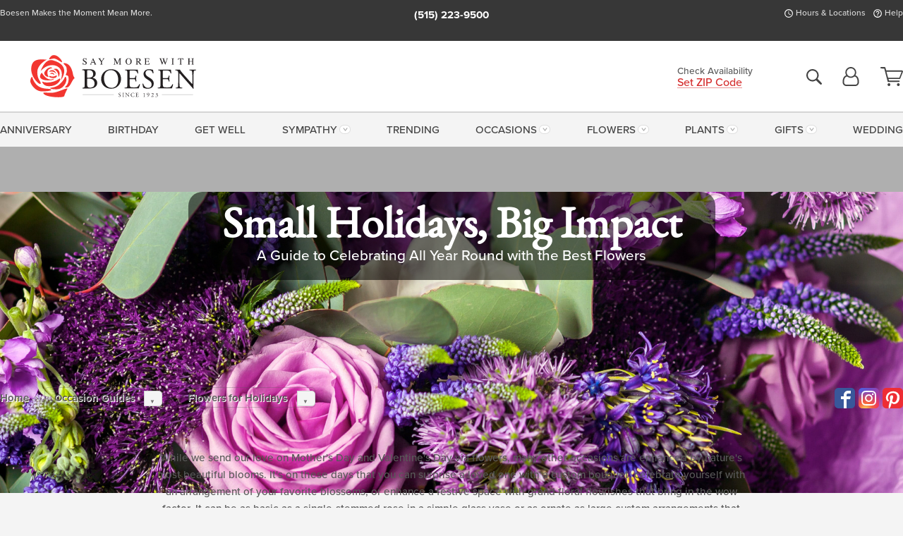

--- FILE ---
content_type: text/html;charset=UTF-8
request_url: https://www.boesen.com/guides/flowers-for-holidays/summer/
body_size: 35869
content:

<!DOCTYPE html>
<html lang="en">
<head>
  <meta charset="utf-8">
  <meta name="viewport" content="width=device-width, initial-scale=1, shrink-to-fit=no">
  <title>Summer Holidays Guide &#x7c; Boesen The Florist &#x7c; Des Moines, IA</title>
  <meta name="description" content="Brighten&#x20;any&#x20;occasion&#x20;with&#x20;bold,&#x20;seasonal&#x20;summer&#x20;flowers&#x20;from&#x20;Boesen&#x20;The&#x20;Florist.&#x20;Shop&#x20;vibrant&#x20;arrangements&#x20;perfect&#x20;for&#x20;celebrations,&#x20;parties,&#x20;and&#x20;everyday&#x20;cheer.&#x20;Same-day&#x20;delivery&#x20;available.">
  
    <link rel='preconnect' href='//use.typekit.net'>
    <link rel='preconnect' href='//cdnjs.cloudflare.com'>
    <link rel='preconnect' href='//ajax.googleapis.com'>
    
      <link rel='preconnect' href='//www.googletagmanager.com'>
    

    <link rel="preload" href="/assets/css/dyn-CFCC746E-ADCA-9802-DE731D696423734D-replace/application.min.css" as="style">

    

  <script>loadjs=function(){var h=function(){},c={},u={},f={};function o(e,n){if(e){var r=f[e];if(u[e]=n,r)for(;r.length;)r[0](e,n),r.splice(0,1)}}function l(e,n){e.call&&(e={success:e}),n.length?(e.error||h)(n):(e.success||h)(e)}function d(r,t,s,i){var c,o,e=document,n=s.async,u=(s.numRetries||0)+1,f=s.before||h,l=r.replace(/[\?|#].*$/,""),a=r.replace(/^(css|img)!/,"");i=i||0,/(^css!|\.css$)/.test(l)?((o=e.createElement("link")).rel="stylesheet",o.href=a,(c="hideFocus"in o)&&o.relList&&(c=0,o.rel="preload",o.as="style")):/(^img!|\.(png|gif|jpg|svg|webp)$)/.test(l)?(o=e.createElement("img")).src=a:((o=e.createElement("script")).src=r,o.async=void 0===n||n),!(o.onload=o.onerror=o.onbeforeload=function(e){var n=e.type[0];if(c)try{o.sheet.cssText.length||(n="e")}catch(e){18!=e.code&&(n="e")}if("e"==n){if((i+=1)<u)return d(r,t,s,i)}else if("preload"==o.rel&&"style"==o.as)return o.rel="stylesheet";t(r,n,e.defaultPrevented)})!==f(r,o)&&e.head.appendChild(o)}function r(e,n,r){var t,s;if(n&&n.trim&&(t=n),s=(t?r:n)||{},t){if(t in c)throw"LoadJS";c[t]=!0}function i(n,r){!function(e,t,n){var r,s,i=(e=e.push?e:[e]).length,c=i,o=[];for(r=function(e,n,r){if("e"==n&&o.push(e),"b"==n){if(!r)return;o.push(e)}--i||t(o)},s=0;s<c;s++)d(e[s],r,n)}(e,function(e){l(s,e),n&&l({success:n,error:r},e),o(t,e)},s)}if(s.returnPromise)return new Promise(i);i()}return r.ready=function(e,n){return function(e,r){e=e.push?e:[e];var n,t,s,i=[],c=e.length,o=c;for(n=function(e,n){n.length&&i.push(e),--o||r(i)};c--;)t=e[c],(s=u[t])?n(t,s):(f[t]=f[t]||[]).push(n)}(e,function(e){l(n,e)}),r},r.done=function(e){o(e,[])},r.reset=function(){c={},u={},f={}},r.isDefined=function(e){return e in c},r}();</script>
  <script>
    var sitePrimaryURL = 'https://www.boesen.com/';
    var siteAlternateURL = 'http://www.boesen.com/';
    var siteCountry = 'US';
  </script>
  
<script>
  var deliveryAddressTypes = [];deliveryAddressTypes.push({id: 1,title: "Residence",info1: "Neighborhood",info1Required: 0,info2: "",info2Required: 0,hasDName: 0,setPhone: 0,showSearch: 0, radioTitle: "", radioRequired: 0, radioValue: "", radioAltValue: "", radioMessage: "", radioAltMessage: ""});deliveryAddressTypes.push({id: 2,title: "Apartment",info1: "Apt Complex",info1Required: 0,info2: "Apt Number",info2Required: 1,hasDName: 0,setPhone: 0,showSearch: 0, radioTitle: "", radioRequired: 0, radioValue: "", radioAltValue: "", radioMessage: "", radioAltMessage: ""});deliveryAddressTypes.push({id: 3,title: "Business",info1: "Company",info1Required: 1,info2: "",info2Required: 0,hasDName: 0,setPhone: 1,showSearch: 1, radioTitle: "", radioRequired: 0, radioValue: "", radioAltValue: "", radioMessage: "", radioAltMessage: ""});deliveryAddressTypes.push({id: 4,title: "Hospital",info1: "Hospital",info1Required: 0,info2: "Room Number",info2Required: 1,hasDName: 0,setPhone: 1,showSearch: 1, radioTitle: "", radioRequired: 0, radioValue: "", radioAltValue: "", radioMessage: "", radioAltMessage: ""});deliveryAddressTypes.push({id: 5,title: "Funeral Home",info1: "Funeral Home",info1Required: 0,info2: "Visitation Time",info2Required: 1,hasDName: 1,setPhone: 1,showSearch: 1, radioTitle: "", radioRequired: 0, radioValue: "", radioAltValue: "", radioMessage: "", radioAltMessage: ""});deliveryAddressTypes.push({id: 6,title: "Church",info1: "Church",info1Required: 0,info2: "Service Time",info2Required: 1,hasDName: 0,setPhone: 1,showSearch: 1, radioTitle: "", radioRequired: 0, radioValue: "", radioAltValue: "", radioMessage: "", radioAltMessage: ""});deliveryAddressTypes.push({id: 7,title: "School",info1: "School",info1Required: 0,info2: "",info2Required: 1,hasDName: 0,setPhone: 1,showSearch: 1, radioTitle: "", radioRequired: 0, radioValue: "", radioAltValue: "", radioMessage: "", radioAltMessage: ""});deliveryAddressTypes.push({id: 8,title: "Other",info1: "Company",info1Required: 0,info2: "",info2Required: 0,hasDName: 0,setPhone: 1,showSearch: 1, radioTitle: "", radioRequired: 0, radioValue: "", radioAltValue: "", radioMessage: "", radioAltMessage: ""});
</script>

<script>
  function cleanupGooglePlacesAddress(address){
    
    // Remove Phone Number
    if ($('#corAddressType').length > 0){
      var addType = deliveryAddressTypes.find((typ) => typ.title===$('#corAddressType').val());
      if (addType && addType.setPhone === 0) address.phone='';
    }
    return address;
  }
</script>

  <style>
    .-lucee-dump {overflow:scroll;}
  </style>
  
<style>
  .navbar-collapse > *,.dropdown-menu,#maincontent,.footer,.seo-footer,.modal:not(.modal-open) { display:none; }

  *,*::before,*::after { box-sizing:border-box; }
  .skip-link { left:0;position:absolute;top:-1000px; }

  body { font-family: "proxima-nova",'Adjusted Arial Fallback',arial,verdana,sans-serif;font-size: .9em;line-height:1.6;margin:0; }
  .img-fluid { height: auto;width: 100%; }
  .entry--header { background:#fff;box-shadow:0 2px 10px rgba(var(--color-shadow),.5);height:60px; }
  .light-mode .entry--header { box-shadow:0 1px 7px rgba(var(--color-shadow),.15); }
  .entry--header .container,.entry-sidebar { display:none; }
  .variationScrollMessage { position: absolute;z-index: -1; }
  .sr-only { background: #000;border:0;color: #fff;clip:rect(0,0,0,0);clip-path:inset(50%);height:1px;margin:-1px;overflow:hidden;padding:0;position:absolute;white-space:nowrap;width:1px; }
  .container { margin:0 auto;max-width:90rem;padding-inline:.9375rem; }
  .row { display:flex;flex-wrap:wrap;margin-inline:-.9375rem; }
  .col { flex-basis:0;flex-grow:1;max-width:100%; }
  h1,h2,h3,h4,h5,h6,.h1,.h2,.h3,.h4,.h5,.h6 { margin: 0 0 .5rem; }
  .col,.col-1,.col-10,.col-11,.col-12,.col-2,.col-3,.col-4,.col-5,.col-6,.col-7,.col-8,.col-9,.col-auto,.col-lg,.col-lg-1,.col-lg-10,.col-lg-11,.col-lg-12,.col-lg-2,.col-lg-3,.col-lg-4,.col-lg-5,.col-lg-6,.col-lg-7,.col-lg-8,.col-lg-9,.col-lg-auto,.col-md,.col-md-1,.col-md-10,.col-md-11,.col-md-12,.col-md-2,.col-md-3,.col-md-4,.col-md-5,.col-md-6,.col-md-7,.col-md-8,.col-md-9,.col-md-auto,.col-sm,.col-sm-1,.col-sm-10,.col-sm-11,.col-sm-12,.col-sm-2,.col-sm-3,.col-sm-4,.col-sm-5,.col-sm-6,.col-sm-7,.col-sm-8,.col-sm-9,.col-sm-auto,.col-xl,.col-xl-1,.col-xl-10,.col-xl-11,.col-xl-12,.col-xl-2,.col-xl-3,.col-xl-4,.col-xl-5,.col-xl-6,.col-xl-7,.col-xl-8,.col-xl-9,.col-xl-auto { min-height:1px;padding-inline:.9375rem;position:relative;width:100%; }
  .align-items-center { align-items:center !important; }
  .justify-content-center { justify-content:center !important; }
  .text-left { text-align:left !important; }
  .text-right { text-align:right !important; }
  .text-center { text-align:center !important; }
  .tooltip { opacity: 0; }
  .feature-area { background: #afafaf;color: #fff;padding: 1.5rem .5rem;position: relative;text-align: center; }
  .feature-area h1,.feature-area .h1 { line-height: .86; }
  .feature-area .container { display: flex;justify-content: center; }
  .feature-bg { align-items: center;display: flex;inset: 0;justify-content: center;overflow: hidden;position: absolute; }
  .feature-bg__wrap,.feature-bg--img,.feature-bg--img img,.feature-bg--video { height: 100%;width: 100%; }
  .feature-bg--img,.feature-bg--img img,.feature-bg--video { flex-grow: 0;min-width: 100vw; }
  .feature-bg--img.feature-constrain,.feature-bg--img img.feature-constrain,.feature-bg--video.feature-constrain { min-height: 130px; }
  .feature-bg--img,.feature-bg--img img { object-fit: cover; }
  .feature-bg--video { aspect-ratio: 16/9;height: auto; }
  .feature-bg--local { inset: 0;position: absolute; }
  .feature-bg + .container { position: relative; }
  .feature-area .h2,.feature-area p { margin: 0; }
  .feature-area:not(.feature__interior) .feature-bg--img,.feature-area:not(.feature__interior) .feature-bg--img img { min-height: 220px; }
  .feature-area.feature-image { background: none;margin: 0 auto;max-width: 1800px;padding: 0; }
  .feature-area.feature-image .container { inset: 50% auto auto 50%;position: absolute;transform: translate(-50%,-50%);width: 100%; }
  .feature-area.feature-image img { height: auto;width: 100%; }
  .feature-message__reorder { display: flex;flex-direction: column; }
  .feature-message__reorder .feature-text-font { margin-top: -.25rem;order: 1; }
  .feature-message__reorder .feature-area-rule { margin: .3rem .35rem .5rem;order: 2; }
  .feature-message__reorder .feature-headline-font { margin-top: .1rem;order: 3; }
  .feature-message__reorder .feature-cta-font { margin-top: 0;order: 4; }
  .feature-message { display: inline-block;padding: 1.15rem 1.25rem 1.4rem; }
  .breadcrumb { display: flex;font-size: .875rem;flex-wrap: wrap;list-style: none;margin: 0;padding: 0;position: relative;top: 2px; }
  .breadcrumb a { font-weight: 700;text-decoration: none; }
  .breadcrumb-text { font-size: 1.25rem;margin: 0;text-transform: uppercase; }
  .breadcrumb .dropdown-toggle { padding: .6rem .875rem .475rem; }
  .product-info { background: #fff;border-top: 1px solid #d5d5d5;padding-bottom: .125rem; }
  .product-info .row { display: flex;justify-content: space-between; }
  .product-info .row > .text-right { align-items: center;display: flex;justify-content: flex-end; }
  .product-info__interior { margin-bottom: 1.25rem; }
  .product-info__interior img { margin-left: 5px; }
  .product-info__interior img > .container > .row { align-items: center; }
  .footer__banner a { width: 100%; }


  
    body { background:#f4f4f4;text-align:left; }
    header,.btn { background:#fff;--nav-bgz: 3px;--nav-bg: 2.5625rem; }
    header:has(.nav-camelcase) { --nav-bg: 2.59rem; }
    .header-bar { background:rgba(var(--color-theme-dk),1);font-size:.01rem;height:36px;position:relative; }
    .logo-bar { flex-shrink:1;padding:.75rem 0 .8rem; }
    .logo-bar .logo-link { display:block;line-height: 0;max-height:80px; }
    .logo-bar .svg-logo { height:auto;width:auto; }
    .logo-bar img,.logo-bar .svg-logo { max-height:var(--logo-mxh,80px);max-width: var(--logo-mxw,275px); }
    .selectize-input > input { border:0;color:inherit; }
    .form-control,.header-bar,.shopping-filter,.shopping-filter > a,.notice,.notice a { color:transparent }
    .form-control { background:#fff;border-radius:7px;border:2px solid #c8c8c8;box-shadow:none;display:block;padding:.625rem .875rem .5625rem;width:100%; }
    .notice { background:#606060;display:block;height:43px; }

    
      .navbar-collapse > nav:nth-child(2) { display:block; }
      .form-header-search { display:flex; }
      .form-header-search .form-control { border-radius:5px 0 0 5px;padding:.6rem 0 .6rem 1rem; }
      .form-header-search .btn-search { align-items:center;border:2px solid #cdcdcd;border-left:0;border-radius:0 5px 5px 0;display:flex;margin-left:-2px;padding:0;width:auto; }
      .form-header-search .btn-search img { margin:0 1rem;opacity:.8; }
      .selectize-control { height:43px; }
      .account-nav { align-items:center;display:flex; }
      .account-nav-icons { list-style:none;line-height:.8;margin:0 0 -2px auto;padding:0 !important;white-space:nowrap; }
      .account-nav-icons .dropdown-toggle { display: block;max-width: 24px; }
      .account-nav-icons svg { fill:#444;transition:fill .3s; }
      .basket-count { color:transparent;position:absolute; }
      .navbar > .container { display:flex; }
      .navbar-collapse { flex-basis: 100%; }
      .navbar-nav { list-style:none;display:flex;flex-wrap:wrap;justify-content:space-between;margin:0;padding:0; }
      .navbar-nav:not(.nav-camelcase) { text-transform: uppercase; }
      .navbar-nav .nav-link { align-items: center;display: flex;font-size: 17.6px;padding: .4rem .7rem .475rem;text-decoration: none; }
      .navbar-nav .dropdown-item { text-transform: none !important; }
      .nav-item .dropdown-toggle:after { margin-left: .3125rem; }
      .dropdown-toggle:after { content: "";display: inline-block;width: 16px; }
    

    @media(max-width:26.25rem) {
      .feature-bg--video { height: 310px;min-width: 1000vw; }
    }

    @media(min-width:28.125rem) {
      .logo-bar img,.logo-bar .svg-logo { --logo-mxw:250px; }
    }

    /* XS */
    @media(max-width:767px) {
      #maincontent { display: block; }
      .header-bar,.account-nav-icons,.is-home #maincontent > style ~ *:not(.feature-area),.hidden-xs { display:none; }
      header { align-items:center;display:flex !important;flex-wrap:wrap;justify-content:space-between;position:relative; }
      .logo-bar { max-width:calc(100vw - 9.5rem); }
      .logo-bar .svg-logo { width:calc(100vw - 200px); }
      .logo-bar img,.logo-bar .svg-logo { height:auto;margin:0 -.9375rem;--logo-mxh:85px;--logo-mxw: calc(100% + 1.875rem); }
      .logo-bar .logo-link { max-height:85px; }
      .feature-area { max-width: 100vw;overflow: hidden; }
      .breadcrumb { width: 100%; }
      .breadcrumb-item > a:not(.dropdown-toggle) { display: none; }
      .product-info { overflow: hidden; }
      .product-info .container { margin-top: -4px; }
      .breadcrumb .dropdown-toggle { display: block;margin: 0 -.9375rem; }

      
        header > div { margin-top:2rem; }
        .header-phone-toggler,.accountNav-search,.navbar-toggler { background:rgba(244,244,244,.3);border:1px solid #d5d5d5;border-radius:.3125rem;height:43px;min-width:43px; }
        .header-phone-toggler,.accountNav-search{ flex-shrink:0;line-height:0;margin:2.2em .9375rem 0 1.1rem; }
        .accountNav-search{ position:relative;top:1px }
        .accountNav-search img { opacity:.8; }
        .header-zip-filter { background:rgba(var(--color-theme-dk),1);height:32px;inset: 0 auto auto 0;position:absolute; }
        .form-header-search .btn-search img { margin:0 .75rem 0 .5rem; }
        .account-nav { justify-content:center; }
        .account-nav .filter-label { display:inline; }
        .navbar { margin-top: 2.2em;order:-1; }
        .navbar-collapse { inset: 0 auto auto -250px;position:fixed;width:250px; }
        .logo-bar .form-header-search .btn-search img { position:relative;top:-1px; }
      
    }

    /* SM */
    @media(min-width:48rem) {
      .col-sm-5 { flex:0 0 41.6666666667%;max-width:41.6666666667%; }
      .col-sm-3 { flex:0 0 25%;max-width:25%; }
      .logo-bar { padding:1.25rem 0; }
      .logo-bar img,.logo-bar .svg-logo { --logo-mxw:180px; }
      .accountNav-search { background: transparent;border: 0;height: 25px;padding: 1px;position: relative;top: -3px;width: 25px; }
      .accountNav-search svg { height: 100%;max-height: 25px;width: 100%; }
      .feature-area { padding: 2rem 0; }
      .feature-bg--img.feature-constrain,.feature-bg--img img.feature-constrain,.feature-bg--video.feature-constrain { min-height: 150px; }
      .feature-message__reorder .feature-area-rule { margin: .25rem .35rem .55rem; }
      .feature-message { padding: 1.5rem 1.75rem 1.75rem; }
      .feature-message.feature-message--right { margin-left: auto;margin-right: 0; }
      .feature-message.feature-message--right.feature-message__border { margin-right: 13px; }
      .feature-message.feature-message--left { margin-left: 0;margin-right: auto; }
      .feature-message.feature-message--left.feature-message__border { margin-left: 13px; }
      .breadcrumb { gap: .7rem 0; }
      .breadcrumb .dropdown-toggle { line-height: 1.25;margin: -3px 0 -2px;padding: .3125rem 2.4rem .1875rem .8125rem; }
      .product-info { padding: 1.075rem 0 1.2rem; }
      .product-info__interior { margin-bottom: 1.75rem; }
      .product-info > .container > .row:has(.breadcrumb) { display: grid;gap: .9375rem;grid-template-columns: 1fr max-content;padding-inline: .9375rem; }
      .product-info > .container > .row:has(.breadcrumb) > * { max-width: 100%;padding: 0;width: 100%; }

      
        .header-phone-toggler,.navbar-toggler,.accountNav-search.visible-xs,.nav-item.visible-xs { display:none; }
        .account-nav-icons li { display:inline-block;position: relative }
        .account-nav-icons li:not(:first-child) { padding-left: 16px; }
        .account-nav-icons li:not(:last-child) { margin-right:10px; }
        .account-nav-icons li + li:before { background:rgba(213,213,213,.55);content:"";display:block;inset:0 auto 3px 0;position: absolute;width:2px; }
        .form-header-search .form-control { border-radius:50px 0 0 50px;padding:.625rem 0 .625rem 1.25rem; }
        .form-header-search .btn-search { border-radius:0 50px 50px 0;padding-bottom:4px; }
        .dropdown-toggle { font-size:.9rem; }
        .dropdown-toggle:after { width: 12px; }
        .navbar { background-image:repeating-linear-gradient(to bottom,#d5d5d5,#d5d5d5 2px,#f4f4f4 var(--nav-bgz),#f4f4f4 var(--nav-bg));height:54px; }
        .navbar-nav .nav-link { font-size: 12.8px;min-height: 41.283px;padding: .7rem .4rem .6rem;white-space: nowrap; }
      
    }

    @media(max-width:61.999rem) {
      
        .account-nav-icons svg { height:26px; }
      
    }

    /* MD */
    @media(min-width:62rem) {
      .logo-bar img,.logo-bar .svg-logo { --logo-mxw:235px; }
      .col-md-4 { flex:0 0 33.3333333333%;max-width:33.3333333333%; }
      .feature-area { padding: 4rem 0; }
      .feature-area:not(.feature__interior) .feature-bg--img,.feature-area:not(.feature__interior) .feature-bg--img img { min-height: 350px; }
      .feature-message__reorder .feature-text-font { margin-top: -.5rem; }
      .feature-message__reorder .feature-area-rule { margin: .45rem 1rem .4rem; }
      .feature-message__reorder .feature-headline-font { margin-top: .4rem; }
      .feature-message__reorder .feature-cta-font { margin-top: .25rem; }
      .feature-message { margin: 0 5vw;padding: 1.816rem 2rem 2.125rem; }
      .breadcrumb { font-size: .9375rem; }
      .product-info { padding: 1.375rem 0; }
      .product-info__interior { margin-bottom: 2.25rem; }

      
        .dropdown-toggle { font-size:1rem; }
        .dropdown-toggle:after { width: 13px; }
        .navbar { --nav-bgz: 2px;--nav-bg: 2.75rem; }
        .navbar:has(.nav-camelcase) { --nav-bg: 2.84rem; }
        .navbar-nav .nav-link { font-size: 13.6px;min-height: 45.5px;padding: .65rem .45rem .55rem; }
        .navbar-collapse:not(:has(.nav-camelcase)) .navbar-nav .nav-link { padding-block: .8rem .7rem; }
      
    }

    @media(max-width:74.999rem) {
      
    }

    /* LG */
    @media(min-width:75rem) {
      .header-bar { height:37px; }
      .logo-bar img,.logo-bar .svg-logo { --logo-mxh:90px; }
      .logo-bar .logo-link { max-height:90px; }
      .col-lg-3 { flex:0 0 33.3333333333%;max-width:33.3333333333%; }
      .feature-message__reorder .feature-area-rule { margin: .5rem 1.5rem; }

      
        .dropdown-toggle:after { width: 16px; }
        .navbar { --nav-bg: 3.1875rem; }
        .navbar:has(.nav-camelcase) { --nav-bg: 3.11rem; }
        .navbar-nav .nav-link { font-size: 15.2px;min-height: 50px;padding-inline: .5rem; }
        .navbar-collapse:not(:has(.nav-camelcase)) .navbar-nav .nav-link { padding-top: .9rem; }
      
    }

    /* XL */
    @media(min-width:90rem) {
      .header-bar { height:38.55px; }
      .feature-message { margin: 0 10rem; }

      
        .navbar { --nav-bgz: 3px;--nav-bg: 3.375rem; }
        .navbar:has(.nav-camelcase) { --nav-bg: 3.37rem; }
        .navbar-nav .nav-link { font-size: 17.6px;min-height: 54px;padding-inline: .7rem; }
      
    }
  


  /*  Turn off dark product bars in Safari < 18  */
  @supports (hanging-punctuation: first) and (font: -apple-system-body) and (-webkit-appearance: none) {
    @supports not (content-visibility: auto) { .product-list.product-backgrounds .product-card:before { display: none !important; }}
  }
</style>
<style>
  :root {
    --color-theme:      213, 45, 45;
    --color-theme-dk:   55, 55, 55;
    --color-theme-md:   164, 164, 164;
    --color-theme-lt:   217, 217, 217;
    --color-theme-xlt:  212, 212, 212;
  }


  /*   Preload Sizing Fixes   */
  @media(min-width:768px) {
    .preloaded .logo-bar { height: 86px; }
  }
  @media(min-width:992px) {
    .preloaded .logo-bar { height: 100px; }
  }
  @media(min-width:1200px) {
    .preloaded .logo-bar { height: 110px; }
  }


  /*   Theme Overrides   */
  .btn-primary-o:is(:hover,:active,:focus),.btn-link:is(:hover,:active,:focus),.btn-primary:is(:hover,:active,:focus),.btn-feature:is(:hover,:active,:focus),
  header:not(.header-config) ~ #maincontent a:not([class]):is(:hover,:active,:focus) {
    color: #a00808 !important;
  }


  .navbar-nav a:is(:hover,:active,:focus) { color: #d52d2d !important; }
  header:not(.header-config) ~ #maincontent a:not(.btn) { text-decoration-color: rgba(var(--color-theme),.3) !important;text-shadow: 1px 1px 0 #fff; }


  /*   Chrome Overscroll Override   */
  html:has(.header-search-ready) { background: #373737; }
</style>


<meta name="theme-color" content="#373737" />


    <script>
      loadjs([
        '//use.typekit.net/djj0rkk.css',
        '/assets/css/dyn-CFCC746E-ADCA-9802-DE731D696423734D-replace/application.min.css'
      ], 'maincss',{numRetries:2});
    </script>

    
      <style>
        @font-face {
          font-family: "eb-garamond";
        src:url("/assets/fonts/EBGaramond-Small.woff2") format("woff2"),
            url("/assets/fonts/EBGaramond-Small.woff") format("woff");
          font-style: normal;
          font-weight: 400;
          font-display: swap;
        }

        @font-face {
          font-family: "eb-garamond";
        src:url("/assets/fonts/EBGaramond-Small-Italic.woff2") format("woff2"),
            url("/assets/fonts/EBGaramond-Small-Italic.woff") format("woff");
          font-style: italic;
          font-weight: 400;
          font-display: swap;
        }

        :root { --serif-font: eb-garamond, "Times New Roman",Times,serif; }
        .feature-area.feature__interior h1 { margin: -2px 0 2px !important; }
        .feature-area h1 { margin-bottom: 11px; }
        .feature-area:not(.feature-image) h1 { margin-top: -4px; }

        @media(min-width:768px) {
          .feature-area.feature__interior h1 { margin: -3px 0 4px !important; }
        }
        @media(min-width:992px) {
          .feature-area h1 { margin-bottom: 16px; }
          .feature-area:not(.feature-image) h1 { margin-top: -5px; }
        }
      </style>
    
    <link rel="canonical" href="https://www.boesen.com/guides/flowers-for-holidays/summer/" />
  
    <link rel="apple-touch-icon" sizes="180x180" href="/images/v4/favicons/apple-touch-icon.png?v=n5LRbbQr7M">
    <link rel="icon" type="image/png" sizes="32x32" href="/images/v4/favicons/favicon-32x32.png?v=n5LRbbQr7M">
    <link rel="icon" type="image/png" sizes="16x16" href="/images/v4/favicons/favicon-16x16.png?v=n5LRbbQr7M">
    <link rel="mask-icon" href="/images/v4/favicons/safari-pinned-tab.svg?v=n5LRbbQr7M" color="#ea1d24">
    <link rel="shortcut icon" href="/images/v4/favicons/favicon.ico?v=n5LRbbQr7M">
    <meta name="msapplication-TileColor" content="#ea1d24">
    <meta name="msapplication-config" content="/images/v4/favicons/browserconfig.xml?v=n5LRbbQr7M">
    <meta name="theme-color" content="#ea1d24">
  <meta name="facebook-domain-verification" content="ze45g37tv4r4irki1ek26i4gig7q24" />
<meta name="p:domain_verify" content="12d83d695aea6aeb17f465f8c7e2ff90"/>
<meta name="google-site-verification" content="crh5kDAusIz3wm5Ecvu4vgC1vbzPmwAzp04ON5XgS6s" />
<meta name="google-site-verification" content="3WzExJ9f6UKbFJnO8-keeMbZvrOMN_q3MuFTYvy9QpE" />
<meta name="msvalidate.01" content="BDD09354BC3C1DEC02E9940AD123D918" /> 
    <meta property="og:type" content="website" />
    
      <meta property="og:title" content="Summer&#x20;Holidays&#x20;Guide&#x20;&#x7c;&#x20;Boesen&#x20;The&#x20;Florist&#x20;&#x7c;&#x20;Des&#x20;Moines,&#x20;IA" />
    
    <meta property="og:image" content="/images/v4/misc/logo.png" />
    
      <meta property="og:description" content="Brighten&#x20;any&#x20;occasion&#x20;with&#x20;bold,&#x20;seasonal&#x20;summer&#x20;flowers&#x20;from&#x20;Boesen&#x20;The&#x20;Florist.&#x20;Shop&#x20;vibrant&#x20;arrangements&#x20;perfect&#x20;for&#x20;celebrations,&#x20;parties,&#x20;and&#x20;everyday&#x20;cheer.&#x20;Same-day&#x20;delivery&#x20;available." />
    
    <meta property="og:site_name" content="Boesen&#x20;The&#x20;Florist" />

    
    <meta name="twitter:card" content="summary" />
    
      <meta name="twitter:title" content="Summer&#x20;Holidays&#x20;Guide&#x20;&#x7c;&#x20;Boesen&#x20;The&#x20;Florist&#x20;&#x7c;&#x20;Des&#x20;Moines,&#x20;IA" />
    
    <meta name="twitter:image" content="/images/v4/misc/logo.png"/>
    
      <meta name="twitter:description" content="Brighten&#x20;any&#x20;occasion&#x20;with&#x20;bold,&#x20;seasonal&#x20;summer&#x20;flowers&#x20;from&#x20;Boesen&#x20;The&#x20;Florist.&#x20;Shop&#x20;vibrant&#x20;arrangements&#x20;perfect&#x20;for&#x20;celebrations,&#x20;parties,&#x20;and&#x20;everyday&#x20;cheer.&#x20;Same-day&#x20;delivery&#x20;available." />
    
  <meta name="generator" content="FlowerManager - GravityFree Floral Ecommerce Solutions">
  
  <meta name="yandex" content="noyaca">
  
<!-- footer --><script>window.fmt_dl=window.fmt_dl||{};fmt_dl.items=[];</script>
      <script>
        !function(f,b,e,v,n,t,s)
        {if(f.fbq)return;n=f.fbq=function(){n.callMethod?
        n.callMethod.apply(n,arguments):n.queue.push(arguments)};
        if(!f._fbq)f._fbq=n;n.push=n;n.loaded=!0;n.version='2.0';
        n.queue=[];t=b.createElement(e);t.async=!0;
        t.src=v;s=b.getElementsByTagName(e)[0];
        s.parentNode.insertBefore(t,s)}(window,document,'script',
        'https://connect.facebook.net/en_US/fbevents.js');
      </script>
      <script type="application/ld+json">
        {
          "@context": "http://schema.org",
          "@type": "WebSite",
          "name": "Boesen The Florist",
          "url": "https://www.boesen.com/",
          "potentialAction": {
            "@type": "SearchAction",
            "target": "https://www.boesen.com/search/?keyword={search_term}&gsitesearch",
            "query-input": "required name=search_term"
          }
        }
      </script>
    
        <script type="application/ld+json">
          {
            "@context": "http://www.schema.org"
            ,"@type": "Florist"
            ,"additionalType": "Organization"
            ,"name": "Boesen The Florist"
            ,"url": "https://www.boesen.com/"
            ,"logo": "/images/v4/misc/logo.png"
            ,"image": "/images/v4/misc/logo.png"
            ,"description": "Boesen Makes the Moment Mean More."
            ,"contactPoint": {
              "@type": "ContactPoint"
              ,"contactType": "sales"
              ,"telephone": "+1-515-223-9500"
            }
      ,"sameAs":["https://www.facebook.com/BoesenFlorist","https://www.pinterest.com/boesenflorist/","https://www.instagram.com/boesentheflorist_dsm/"]
            ,"priceRange": "$6.95 - $1,339.95"
        
            ,"aggregateRating": {
              "@type": "AggregateRating"
              ,"ratingValue": "5"
              ,"ratingCount": "6"
              ,"url":"https://www.boesen.com/reviews/"
            }
        
            ,"telephone": "+1-515-223-9500"
        
            ,"openingHours": "Mon - Sat 8:00am-5:30pm | Sun 9:00am-11:00am New Years Eve 8 am-Noon"
        
            ,"location": [
        
              {
                "@type": "Florist"
                ,"name" : "Main Store and Greenhouse"
                ,"address": {
                  "@type": "PostalAddress"
                  ,"streetAddress": "3422 Beaver Ave."
                  ,"addressLocality": "Des Moines"
                  ,"addressRegion": "IA"
                  ,"postalCode": "50310"
                  ,"addressCountry": "US"
                }
          
                  ,"telephone" : "0"
            
              }
          ,
              {
                "@type": "Florist"
                ,"name" : "Ingersoll"
                ,"address": {
                  "@type": "PostalAddress"
                  ,"streetAddress": "3801 Ingersoll Ave."
                  ,"addressLocality": "Des Moines"
                  ,"addressRegion": "IA"
                  ,"postalCode": "50312"
                  ,"addressCountry": "US"
                }
          
                  ,"telephone" : "+1-515-255-2189"
            
              }
          
            ]
        , "hasMemberProgram": {
        "@type": "MemberProgram"
        ,"name": "Petal Rewards"
        ,"url": "https://www.boesen.com/programs/reward-points/"
        ,"description": "For every eligible dollar spent, you will receive one reward point."
      }
          }
        </script>
      
      <script>
        !function(e){if(!window.pintrk){window.pintrk=function(){window.pintrk.queue.push(
          Array.prototype.slice.call(arguments))};var
          n=window.pintrk;n.queue=[],n.version="3.0";var
          t=document.createElement("script");t.async=!0,t.src=e;var
          r=document.getElementsByTagName("script")[0];r.parentNode.insertBefore(t,r)}}("https://s.pinimg.com/ct/core.js");
      </script><script>window.fmt_gtm_dl=window.fmt_gtm_dl||[];window.fmt_gtm_dl.push({'gtm.start':new Date().getTime(),'event':'gtm.js'});loadjs(['//www.googletagmanager.com/gtm.js?id=GTM-N56B3D5&l=fmt_gtm_dl'], 'gtm_ljs');</script></head>
<body class="serif-font navigation-reveal">
  
  <a href="#maincontent" class="skip-link">Skip to main content</a>
  <svg viewBox="0 0 60 60" version="1.1" xmlns="http://www.w3.org/2000/svg" style="display: none;">
  <defs>
    
    <path aria-label="Access your account" id="account" d="M18.5 11.8C20.6 12.4 23.6 14.5 23.6 21.4 23.6 24.5 21.3 27 18.4 27L5.6 27C2.7 27 0.4 24.5 0.4 21.4 0.4 14.5 3.4 12.4 5.5 11.8 4.7 10.6 4.3 9.2 4.3 7.7 4.3 3.5 7.8 0 12 0 16.2 0 19.7 3.5 19.7 7.7 19.7 9.2 19.3 10.6 18.5 11.8ZM12 1.9C8.8 1.9 6.2 4.5 6.2 7.7 6.2 10.9 8.8 13.5 12 13.5 15.2 13.5 17.8 10.9 17.8 7.7 17.8 4.5 15.2 1.9 12 1.9ZM18.4 25.1C20.2 25.1 21.6 23.4 21.6 21.4 21.6 16.6 20 13.7 17.1 13.5 15.7 14.7 13.9 15.4 12 15.4 10.1 15.4 8.3 14.7 6.9 13.5 4 13.7 2.4 16.6 2.4 21.4 2.4 23.4 3.8 25.1 5.6 25.1L18.4 25.1 18.4 25.1Z" />
    <path aria-label="View your shopping cart" id="cart" d="M12.1 23C13.2 23 14.1 23.9 14.1 25 14.1 26.1 13.2 27 12.1 27 11 27 10.1 26.1 10.1 25 10.1 23.9 11 23 12.1 23ZM23.4 25C23.4 23.9 24.3 23 25.4 23 26.5 23 27.4 23.9 27.4 25 27.4 26.1 26.5 27 25.4 27 24.3 27 23.4 26.1 23.4 25ZM28.2 16.2C28.2 16.3 27.9 16.9 27.3 16.9L11.5 16.9 12.1 19.2 26.2 19.2C26.9 19.2 27.3 19.6 27.3 20.2 27.3 20.7 26.9 21.2 26.2 21.2L10.4 21.2 5.4 2.2 1.1 2.1C0.5 2.1 0 1.5 0 0.9 0 0.4 0.5 0 1.1 0L6 0C6.5 0 7 0.4 7.1 0.9L8.2 4.8 30.2 4.8C30.7 4.8 31.1 4.9 31.4 5.2 31.9 5.5 32.1 6.2 31.9 6.8L28.2 16.2ZM10.9 15.2L26.8 15.2 30 6.8 8.6 6.8 10.9 15.2Z" />
    <path aria-label="Call us" id="phone" d="M20.4 17.5C19.8 17.3 19.1 17.5 18.5 18L16.5 20 15.2 19.1C12.6 17.3 10.5 15.3 8.9 12.8L8.1 11.4 10.1 9.4C10.5 9 10.7 8.2 10.5 7.6 10 6.5 9.8 5.2 9.6 4 9.5 3.1 8.8 2.5 7.9 2.5L4 2.5C3.6 2.6 3.2 2.8 2.9 3.1 2.7 3.4 2.5 3.9 2.5 4.5 2.8 7.9 4.1 11.6 6.1 14.7 7.9 17.5 10.5 20.1 13.3 21.9 16.3 23.9 19.9 25.1 23.5 25.5L23.8 25.5C24.3 25.5 24.7 25.3 24.9 25.1 25.3 24.6 25.5 24.1 25.5 23.8L25.5 20.1C25.5 19.2 24.9 18.5 24 18.4 22.8 18.2 21.5 18 20.4 17.5ZM24.3 16.4C26.1 16.7 27.5 18.3 27.5 20.1L27.5 23.8C27.5 24.8 27 25.7 26.4 26.4 25.8 27.1 24.8 27.5 23.8 27.5L23.4 27.5C19.5 27.1 15.5 25.8 12.2 23.6 9.1 21.6 6.4 18.9 4.4 15.8 2.3 12.5 0.9 8.5 0.5 4.6 0.5 3.6 0.7 2.6 1.4 1.9 2 1.1 2.8 0.6 3.8 0.5L7.9 0.5C9.7 0.5 11.3 1.9 11.6 3.7 11.7 4.8 12 5.9 12.3 6.9 12.8 8.3 12.5 9.9 11.5 10.9L10.6 11.7C12.1 14.1 14.1 15.9 16.3 17.4L17.1 16.5C18.3 15.5 19.7 15.2 21.1 15.7 22.1 16 23.2 16.3 24.3 16.4Z" />
    <path aria-label="Chat bubble" id="bubble" d="M20.9 20.1C20.9 20 20.9 19.8 20.8 19.7L20.7 18.4 21.8 17.7C24.4 16 25.9 13.6 25.9 11 25.9 6.2 20.7 2.1 14 2.1 7.3 2.1 2.1 6.2 2.1 11 2.1 15.8 7.3 19.9 14 19.9 14.2 19.9 14.4 19.9 14.6 19.9L16.1 19.8 16.7 21.3C16.9 22.2 17.1 23.1 17.1 24 17.1 24.4 17.1 24.9 17 25.3 19.3 24.4 20.9 22.4 20.9 20.1ZM23 20.1C23 24.5 18.9 28 14 28 13.8 28 13.7 28 13.6 28 14.5 26.9 15 25.5 15 24 15 23.3 14.9 22.6 14.7 22 14.4 22 14.2 22 14 22 6.3 22 0 17.1 0 11 0 4.9 6.3 0 14 0 21.7 0 28 4.9 28 11 28 14.4 26 17.5 22.9 19.5 23 19.7 23 19.9 23 20.1Z" />
    <path aria-label="Flower icon" id="flower" d="M28.3 10.4C30 12.5 29.9 16 28.1 18.1 27.6 18.7 26.4 19.7 24.5 19.7 24.5 19.7 24.5 19.7 24.5 19.7 25.4 21.4 25.1 22.9 24.8 23.7 23.9 25.9 21.4 27.5 19 27.5 18.7 27.5 18.4 27.5 18 27.4 17.2 27.3 15.8 26.7 14.8 25.1 13.8 26.7 12.3 27.2 11.5 27.3 8.8 27.7 5.8 25.9 4.9 23.3 4.6 22.6 4.4 21 5.3 19.4 3.4 19.3 2.2 18.2 1.7 17.6 0 15.5 0.1 12 1.9 9.9 2.4 9.3 3.6 8.3 5.5 8.3 5.5 8.3 5.5 8.3 5.5 8.3 4.6 6.6 4.9 5.1 5.2 4.3 6.2 1.8 9.3 0.1 12 0.6 12.8 0.7 14.2 1.3 15.2 2.9 16.2 1.3 17.7 0.8 18.5 0.7 21.2 0.3 24.2 2.1 25.1 4.7 25.4 5.4 25.6 7 24.7 8.6 26.6 8.7 27.8 9.8 28.3 10.4ZM24.6 10.6L21.3 10.5 22.9 7.6C23.4 6.8 23.4 6 23.2 5.3 22.6 3.7 20.6 2.4 18.8 2.7 18.1 2.8 17.4 3.2 16.9 4L15.1 6.8 13.5 3.9C13 3.1 12.3 2.7 11.6 2.6 9.9 2.2 7.7 3.4 7.1 5 6.8 5.7 6.8 6.5 7.3 7.4L8.9 10.3 5.5 10.3C4.6 10.3 3.9 10.7 3.4 11.2 2.2 12.6 2.2 15 3.3 16.3 3.8 16.9 4.4 17.3 5.4 17.4L8.7 17.5 7.1 20.4C6.6 21.2 6.6 22 6.8 22.7 7.4 24.3 9.4 25.6 11.2 25.3 11.9 25.2 12.6 24.8 13.1 24L14.9 21.2 16.5 24.1C17 24.9 17.7 25.3 18.4 25.4 18.6 25.5 18.8 25.5 19 25.5 20.6 25.5 22.3 24.4 22.9 23 23.2 22.3 23.2 21.5 22.7 20.6L21.1 17.7 24.5 17.7C25.4 17.7 26.1 17.3 26.6 16.8 27.8 15.4 27.8 13 26.7 11.7 26.2 11.1 25.6 10.7 24.6 10.6ZM11.5 19.8C10 18.8 8.9 17.4 8.5 15.6 8 13.9 8.3 12.1 9.2 10.5 10.5 8.5 12.7 7.2 15 7.2 16.2 7.2 17.4 7.6 18.5 8.2 20 9.1 21.1 10.6 21.5 12.4 22 14.1 21.7 15.9 20.8 17.5 18.9 20.6 14.7 21.7 11.5 19.8ZM12.6 18C14.8 19.4 17.7 18.7 19.1 16.4 19.7 15.3 19.9 14.1 19.6 12.8 19.3 11.6 18.5 10.6 17.4 9.9 16.7 9.5 15.8 9.2 15 9.2 13.4 9.2 11.8 10.1 10.9 11.5 10.3 12.6 10.1 13.9 10.4 15.1 10.7 16.4 11.5 17.4 12.6 18Z" />
    <path aria-label="Visit us on Facebook" id="facebook" d="M29 5.4L29 23.6C29 26.6 26.6 29 23.6 29L5.4 29C2.4 29 0 26.6 0 23.6L0 5.4C0 2.4 2.4 0 5.4 0L23.6 0C26.6 0 29 2.4 29 5.4ZM18.8 8L23 8 23 4 18.9 4C16.3 4 13 6 13 10.3L13 12 9 12 9 16 13 16 13 29 17 29 17 16 22 16 22.9 12 17 12 17 10C17 8.8 18 8 18.8 8Z" />
    <path aria-label="Visit us on Twitter" id="twitter" d="M29 5.4L29 23.6C29 26.6 26.6 29 23.6 29L5.4 29C2.4 29 0 26.6 0 23.6L0 5.4C0 2.4 2.4 0 5.4 0L23.6 0C26.6 0 29 2.4 29 5.4ZM24 9.8C23.3 10.1 22.6 10.3 21.8 10.4 22.6 9.9 23.2 9.2 23.5 8.3 22.7 8.7 21.9 9 21 9.2 20.3 8.5 19.3 8 18.2 8 16 8 14.3 9.7 14.3 11.8 14.3 12.1 14.3 12.4 14.4 12.7 11.1 12.5 8.2 11 6.3 8.7 6 9.2 5.8 9.9 5.8 10.6 5.8 11.9 6.4 13.1 7.4 13.8 6.8 13.7 6.2 13.6 5.6 13.3L5.6 13.3C5.6 15.2 7 16.7 8.8 17 8.5 17.1 8.2 17.2 7.9 17.2 7.6 17.2 7.4 17.1 7.1 17.1 7.6 18.6 9.1 19.7 10.8 19.7 9.4 20.7 7.8 21.4 5.9 21.4 5.6 21.4 5.3 21.3 5 21.3 6.7 22.4 8.8 23 11 23 18.1 23 22.1 17.2 22.1 12.2 22.1 12.1 22.1 11.9 22.1 11.7 22.8 11.2 23.5 10.5 24 9.8L24 9.8Z" />
    <path aria-label="Visit us on X" id="xtwitter" d="m9.2 8.5 9.1 11.9h1.4l-9-11.9H9.2zM23.6 0H5.4C2.4 0 0 2.4 0 5.4v18.2c0 3 2.4 5.4 5.4 5.4h18.2c3 0 5.4-2.4 5.4-5.4V5.4c0-3-2.4-5.4-5.4-5.4zm-6 21.9-4-5.2-4.5 5.2H6.6l5.9-6.7-6.2-8.1h5.2l3.6 4.7 4.1-4.7h2.5l-5.5 6.3 6.5 8.5h-5.1z" />
    <path aria-label="Visit us on Instagram" id="instagram" d="M29 5.4L29 23.6C29 26.6 26.6 29 23.6 29L5.4 29C2.4 29 0 26.6 0 23.6L0 5.4C0 2.4 2.4 0 5.4 0L23.6 0C26.6 0 29 2.4 29 5.4ZM14.5 4C11.7 4 11.3 4 10.2 4.1 9.1 4.1 8.3 4.3 7.6 4.5 6.9 4.8 6.3 5.2 5.8 5.8 5.2 6.3 4.8 6.9 4.6 7.6 4.3 8.3 4.1 9.1 4.1 10.2 4 11.3 4 11.7 4 14.5 4 17.4 4 17.7 4.1 18.8 4.1 19.9 4.3 20.7 4.6 21.4 4.8 22.1 5.2 22.7 5.8 23.2 6.3 23.8 6.9 24.2 7.6 24.4 8.3 24.7 9.1 24.9 10.2 24.9 11.3 25 11.6 25 14.5 25 17.4 25 17.7 25 18.8 24.9 19.9 24.9 20.7 24.7 21.4 24.4 22.1 24.2 22.7 23.8 23.2 23.2 23.8 22.7 24.2 22.1 24.4 21.4 24.7 20.7 24.9 19.9 24.9 18.8 25 17.7 25 17.4 25 14.5 25 11.7 25 11.3 24.9 10.2 24.9 9.1 24.7 8.3 24.4 7.6 24.2 6.9 23.8 6.3 23.2 5.8 22.7 5.2 22.1 4.8 21.4 4.6 20.7 4.3 20 4.1 18.8 4.1 17.7 4 17.4 4 14.5 4ZM14.5 5.9C17.3 5.9 17.6 5.9 18.7 6 19.8 6 20.3 6.2 20.7 6.3 21.2 6.5 21.5 6.7 21.9 7.1 22.3 7.5 22.5 7.8 22.7 8.3 22.8 8.7 23 9.2 23.1 10.3 23.1 11.4 23.1 11.7 23.1 14.5 23.1 17.3 23.1 17.6 23.1 18.7 23 19.8 22.8 20.3 22.7 20.7 22.5 21.2 22.3 21.5 21.9 21.9 21.5 22.3 21.2 22.5 20.7 22.7 20.3 22.8 19.8 23 18.8 23 17.6 23.1 17.3 23.1 14.5 23.1 11.7 23.1 11.4 23.1 10.3 23 9.2 23 8.7 22.8 8.3 22.7 7.8 22.5 7.5 22.3 7.1 21.9 6.7 21.5 6.5 21.2 6.3 20.7 6.2 20.3 6 19.8 6 18.7 5.9 17.6 5.9 17.3 5.9 14.5 5.9 11.7 5.9 11.4 6 10.3 6 9.2 6.2 8.7 6.3 8.3 6.5 7.8 6.7 7.5 7.1 7.1 7.5 6.7 7.8 6.5 8.3 6.3 8.7 6.2 9.2 6 10.3 6 11.4 5.9 11.7 5.9 14.5 5.9ZM14.5 9.1C11.5 9.1 9.1 11.5 9.1 14.5 9.1 17.5 11.5 19.9 14.5 19.9 17.5 19.9 19.9 17.5 19.9 14.5 19.9 11.5 17.5 9.1 14.5 9.1ZM14.5 18C12.6 18 11 16.4 11 14.5 11 12.6 12.6 11 14.5 11 16.4 11 18 12.6 18 14.5 18 16.4 16.4 18 14.5 18ZM21.4 8.9C21.4 8.2 20.8 7.6 20.1 7.6 19.4 7.6 18.9 8.2 18.9 8.9 18.9 9.6 19.4 10.2 20.1 10.2 20.8 10.2 21.4 9.6 21.4 8.9Z" />
    <path aria-label="Visit us on Pinterest" id="pinterest" d="M23.6 0C26.6 0 29 2.4 29 5.4L29 23.6C29 26.6 26.6 29 23.6 29L9.9 29C10.5 28.1 11.5 26.6 11.9 25 11.9 25 12.1 24.4 12.9 21.1 13.4 22.1 14.9 22.9 16.4 22.9 21 22.9 24.2 18.7 24.2 13 24.2 8.8 20.6 4.8 15.1 4.8 8.3 4.8 4.8 9.7 4.8 13.8 4.8 16.3 5.8 18.4 7.8 19.3 8.1 19.4 8.4 19.3 8.5 18.9 8.6 18.7 8.7 18 8.8 17.8 8.9 17.4 8.8 17.3 8.6 17 8 16.3 7.6 15.4 7.6 14.1 7.6 10.5 10.3 7.3 14.7 7.3 18.5 7.3 20.7 9.6 20.7 12.8 20.7 16.9 18.8 20.4 16.1 20.4 14.6 20.4 13.5 19.2 13.8 17.6 14.3 15.8 15.1 13.9 15.1 12.6 15.1 11.4 14.5 10.4 13.2 10.4 11.6 10.4 10.4 12 10.4 14.1 10.4 14.1 10.4 15.5 10.9 16.4 9.3 23 9 24.2 9 24.2 8.6 25.9 8.8 28 8.9 29L5.4 29C2.4 29 0 26.6 0 23.6L0 5.4C0 2.4 2.4 0 5.4 0L23.6 0 23.6 0Z" />
    <path aria-label="Connect with us on Linkedin" id="linkedin" d="M23.6 0C26.6 0 29 2.4 29 5.4L29 23.6C29 26.6 26.6 29 23.6 29L5.4 29C2.4 29 0 26.6 0 23.6L0 5.4C0 2.4 2.4 0 5.4 0L23.6 0ZM10.9 10.9L7.3 10.9 7.3 23.6 10.9 23.6 10.9 10.9ZM16.3 10.9L12.7 10.9 12.7 23.6 16.3 23.6 16.3 16.3C16.3 15.3 17.1 14.5 18.1 14.5 19.1 14.5 19.9 15.3 19.9 16.3L19.9 16.3 19.9 23.6 23.6 23.6 23.6 15.4C23.6 12.9 21.7 10.9 19.5 10.9 18.2 10.9 17.1 12.1 16.3 13.1L16.3 13.1 16.3 10.9ZM9.1 5.4C8.1 5.4 7.3 6.2 7.3 7.3 7.3 8.3 8.1 9.1 9.1 9.1 10.1 9.1 10.9 8.3 10.9 7.3 10.9 6.2 10.1 5.4 9.1 5.4Z" />
    <path aria-label="Arrow" id="arrow" d="M11.7 4.8L7.4 7.5 11.7 10.2 11.7 14.6 0.3 7.5 11.7 0.4 11.7 4.8Z" />
    <path aria-label="What does this mean?" id="question" d="M6.4 7.9C6.4 8.3 6.6 8.7 6.8 9L8.1 8.6C8 8.5 7.9 8.3 7.9 8.1 7.9 7.6 8.3 7.4 8.7 7 9.3 6.7 9.9 6.2 9.9 5.2 9.9 4.1 9 3.3 7.4 3.3 6.4 3.3 5.4 3.7 4.8 4.4L5.8 5.5C6.2 5.1 6.7 4.8 7.3 4.8 7.9 4.8 8.2 5.1 8.2 5.5 8.2 5.8 7.9 6.1 7.5 6.3 7 6.7 6.4 7.1 6.4 7.9ZM6.4 10.6C6.4 11.1 6.9 11.5 7.4 11.5 7.9 11.5 8.4 11.1 8.4 10.6 8.4 10 7.9 9.6 7.4 9.6 6.9 9.6 6.4 10 6.4 10.6Z" />
    <path aria-label="Price tag icon" id="tag" d="M5.8 5.8C5.1 6.4 4.1 6.4 3.4 5.8 2.8 5.1 2.8 4.1 3.4 3.4 4.1 2.8 5.1 2.8 5.8 3.4 6.4 4.1 6.4 5.1 5.8 5.8ZM20.5 11.1L10.4 0.9C10.1 0.6 9.7 0.5 9.3 0.5L1.8 0C0.8-0.1-0.1 0.8 0 1.8L0.5 9.3C0.5 9.7 0.6 10.1 0.9 10.4L11.1 20.5C11.7 21.2 12.8 21.2 13.4 20.5L20.5 13.4C21.2 12.8 21.2 11.7 20.5 11.1Z" />
    <path aria-label="Silhouette icon" id="silhouette" d="M5.5,5.5 C5.5,2.739 7.739,0.5 10.5,0.5 C13.261,0.5 15.5,2.739 15.5,5.5 L15.5,5.5 L15.5,7.5 C15.5,10.261 13.261,12.5 10.5,12.5 C7.739,12.5 5.5,10.261 5.5,7.5 L5.5,7.5 L5.5,5.5 Z M0.5,17.18 C3.36,15.495 6.801,14.5 10.474,14.5 C10.483,14.5 10.492,14.5 10.501,14.5 L10.5,14.5 C14.14,14.5 17.56,15.47 20.5,17.18 L20.5,20.5 L0.5,20.5 L0.5,17.18 Z"></path>
    <path aria-label="Arrow" id="thin-arrow" d="M15.4 16.1l-1.4 1.4-6-6 6-6 1.4 1.4-4.6 4.6z" />
    <path aria-label="Warning" id="warning" d="M10.5 0L10.5 0C11 0 11.4 0.3 11.7 0.9L20.7 18.8C21.4 20 20.8 21 19.4 21L1.6 21C0.2 21-0.4 20 0.3 18.8L9.3 0.9C9.6 0.3 10 0 10.5 0ZM10.5 2.6L10.5 2.6 2.2 19 18.8 19 10.5 2.6ZM11.8 16.1C11.8 16.8 11.2 17.4 10.5 17.4 9.8 17.4 9.2 16.8 9.2 16.1 9.2 15.3 9.8 14.8 10.5 14.8 11.2 14.8 11.8 15.3 11.8 16.1ZM10.5 13.8C9.8 13.8 9.2 13.2 9.2 12.5L9.2 8.6C9.2 7.9 9.8 7.3 10.5 7.3 11.2 7.3 11.8 7.9 11.8 8.6L11.8 12.5C11.8 13.2 11.2 13.8 10.5 13.8Z" />
    <path aria-label="Close this window" id="close" d="M8.5 16.7C4 16.7 0.3 13 0.3 8.5 0.3 4 4 0.3 8.5 0.3 13 0.3 16.7 4 16.7 8.5 16.7 13 13 16.7 8.5 16.7ZM10 12.5L12.8 12.5 10.1 8.4 12.6 4.5 9.8 4.5 8.5 6.8 7.2 4.5 4.4 4.5 6.9 8.4 4.2 12.5 7 12.5 8.5 10.1 10 12.5Z" />
    <path aria-label="Stylized flower icon" id="robertsons" d="M51.1 50.5c0 0-9.1-12.4-9.1-32.3S54.6 5.4 55.8 6.9C57 8.3 72.3 25.3 75.7 45.3c0 0 0.6 1 1.4-1 0.8-2 8.3-35.8 25.2-39.8 12.4-2.9-0.2 32.9-1.6 38.8s-0.4 7.1 17.3-0.4 21.1-0.3 21.7 1.2c1.2 2.8-6.7 17.3-33.9 26 -3.8 1.2-10.7-2.2 4.8-8.1s17.1-11.6 17.3-13.2c0.2-1.6-2.3-5.2-26.5 7.3 -12 6.2-9.2 4-11.5 2.8 -2.3-1.2-8.7-1.3-2.8-8.4 5.9-7 13.3-15.6 13.3-27.3s-6.8-3.3-9.5 0.6c-2.7 3.9-2.7 26.3-13.1 28 -10.4 1.7-10.3-4.4-12-9.1S54.5 6.9 50.2 16.5s5.8 17.2 5.5 26.7S52.3 52.3 51.1 50.5zM56.2 73.6c0 0 1.5 3.2-8.8 3.2S4.1 63.9 4.1 53.4s38.3-5 46.2 0.6 11.8 9.2 9.1 12.5c-2.7 3.3-3.3-3.6-13.4-7 -10.2-3.4-23.6-5.9-26.7-5.8s-6.1 2.1-0.2 6.1S32.4 67 38.3 68 57.8 70.6 56.2 73.6zM53.2 81.5c0 0-13.1-6.4-27.1 19.3s-1.9 22.4 3.9 20.6 19.6-5.8 32.6-23.6c4.8-6.7 4.9 6.5 6.5 12.8 2.1 8 10.7 29.1 19.4 29.1s4.8-30 3.4-35.4c-1.5-5.3-0.7-4.7 6.1-1.5 6.8 3.3 20.1 11.4 31 11.4 10.9 0 9.8-8.5 4.1-15.9 -5.7-7.4-20.1-26.5-39.3-26.5 -3.9 0-8.7 0.8-8.7 0.8s0.4-14.4-11.8-12.8c-12.1 1.6-15 18.6 4.5 23.7 4.1 1.1 5.3-4.5 7.5-5.5s10.4-2.1 19.5 5 21.3 13.4 21.2 17.9c-0.1 4.5-11.6 2.5-21.9-4.4C93.8 89.8 91.3 85.9 90 85.8c-1.2-0.1-1.3 4.4-4.2 4.2s-5.8-8.4-6.9-1.6c-1.1 6.8 9.3 16.7 9.3 33.2 0 4.4-1.3 6.1-3.3 6.1s-3.4-1.5-5.8-5.9c-2.5-4.7-5.8-22-5.5-33.4 0.1-4.4-1.7 2.4-7.3-4.5 -5.6-6.9-9.5-2.3-10.1 0.7 -0.6 3-6.4 22.9-22.2 28.5 -3.8 1.3-6.7-5.2 3.3-15.3S53.7 83.5 53.2 81.5z" />
    <path aria-label="Leaf icon" id="leaf" d="M31.6 4.2c-3.5-2.6-8.8-4.2-14.2-4.2-6.8 0-12.3 2.4-15.1 6.5-1.3 1.9-2.1 4.2-2.2 6.8-0.1 2.3 0.3 4.8 1.1 7.6 3-8.9 11.2-15.8 20.8-15.8 0 0-8.9 2.4-14.5 9.6 0 0-0.1 0.1-0.2 0.3-1.1 1.5-2.1 3.2-2.8 5.2-1.2 3-2.4 7-2.4 11.9h4c0 0-0.6-3.8 0.4-8.2 1.7 0.2 3.3 0.4 4.7 0.4 3.7 0 6.3-0.8 8.2-2.5 1.7-1.5 2.7-3.6 3.7-5.8 1.5-3.3 3.3-7.1 8.4-10 0.3-0.2 0.5-0.5 0.5-0.8s-0.1-0.7-0.4-0.9z" />
    <path aria-label="Toggle search bar" id="magnifying" d="M12.5 14.4C11.2 15.3 9.7 15.9 7.9 15.9 3.6 15.9 0 12.3 0 7.9 0 3.6 3.6 0 7.9 0 12.3 0 15.9 3.6 15.9 7.9 15.9 9.7 15.3 11.2 14.4 12.5L19.6 17.8C20.1 18.3 20.1 19.1 19.6 19.6L19.6 19.6C19.1 20.1 18.3 20.1 17.8 19.6L12.5 14.4 12.5 14.4ZM7.9 14C11.3 14 14 11.3 14 7.9 14 4.6 11.3 1.9 7.9 1.9 4.6 1.9 1.9 4.6 1.9 7.9 1.9 11.3 4.6 14 7.9 14L7.9 14Z"/>
    <path aria-label="Red maple leaf icon" id="mapleNote" d="m18.907 6.507-2.72.616a.271.271 0 0 1-.31-.16l-.521-1.253-2.117 2.262c-.239.256-.663.036-.593-.307l1.072-5.23-1.558.987a.364.364 0 0 1-.521-.145L9.999 0l-1.64 3.277a.364.364 0 0 1-.521.145L6.28 2.435l1.072 5.23c.07.343-.354.562-.593.307L4.642 5.71l-.521 1.253a.27.27 0 0 1-.31.16l-2.72-.616.967 2.797a.354.354 0 0 1-.188.439l-1.098.503 4.672 3.734a.389.389 0 0 1 .12.445l-.601 1.544 4.055-.793a.527.527 0 0 1 .625.545L9.419 20h1.169l-.225-4.279a.527.527 0 0 1 .625-.545l4.046.793-.601-1.544a.388.388 0 0 1 .12-.445l4.672-3.734-1.098-.503a.356.356 0 0 1-.188-.439l.967-2.797z" />

    
    
    
    
    


    
    
  </defs>
</svg>

<header >
  <a href="/support/accessibility" class="skip-link">Get help with your order and report accessibility issues</a>
  <nav class="header-bar" aria-label="Secondary">
    <div class="container">
      <div class="row">
        <h1 class="header-bar__tagline col-12 col-sm-5" role="heading" aria-level="2">Boesen Makes the Moment Mean More.</h1>
        <div class="col-12 col-sm-2 text-center">
          <ul class="header-bar__phone-list">
            <li><a href="tel:+15152239500">(515) 223-9500</a></li>
            
          </ul>
        </div>
        <div class="col-12 col-sm-5">
          <section class="header-bar__nav" role="navigation">
            <ul>
              <li><a href="/about/hours-locations/">Hours &amp; Locations</a></li>
              <li><a href="/support/customer-service/">Help</a></li>
            </ul>
          </section>
        </div>
      </div>
    </div>
  </nav>

  

  <div class="logo-bar">
    <div class="container">
      <div class="row align-items-center">
        <div class="col-sm-3 text-center">
          <a href="/" title="Back to the Home Page" class="logo-link">
            <style>
  .svg-logo #icon { fill: #F23630; }
  .svg-logo #text { fill: #231F20; }
  .svg-logo #stripes { fill: #D3D3D3; }
</style>
<svg width="1240" height="318" viewBox="0 0 1240 318" version="1.1" xmlns="http://www.w3.org/2000/svg" class="svg-logo">
  <title>Boesen's Logo</title>
  <path d="M278.6 251.7C278.6 251.7 258.1 289.9 253.7 307.9 249.3 325.9 107.5 317.9 98 287.9 93.3 273.3 135 289.9 177.8 281.9 220.6 273.9 262 248.9 278.6 251.7ZM41.9 218.4C55.9 234.3 78.1 250.6 123.3 253.3 136.6 254.1 158.6 254.6 156 263.9 156 263.9 145.3 273.2 88 273.2 30.6 273.2 0 211.9 0 197.9 0 183.9 3.3 171.3 11.3 164 15.8 159.8 16.9 190.1 41.9 218.4ZM270 184.6C270 207.9 247.3 257.9 195.3 257.9 143.3 257.9 148.6 246.8 148.6 246.8 148.6 246.8 192.5 244.4 219 219.9 250.6 190.6 260 164 260 164 260 164 270 161.3 270 184.6ZM270 92.8C268 80.3 230.6 57.3 259.3 61.3 311.8 68.6 318 145.3 321.3 154.4 324.6 163.6 334 173.9 329.3 176.4 324.6 178.8 322 179.9 301.3 218.4 280.6 256.9 259.3 241.3 259.3 241.3 288.8 216.6 288 181.3 284.6 164 281.3 146.7 258 158.6 267.3 142.1 276.6 125.7 272 105.3 270 92.8ZM140.2 234.6C93.3 234.6 88 198.6 88 198.6 88 198.6 100 206.6 128.6 206.6 157.3 206.6 191.3 197.2 214.6 179.2 238 161.3 219.8 234.6 140.2 234.6ZM123.3 34.6C123.3 34.6 52 70.8 52 128.4 52 185.9 80.6 197.9 77.3 214.6 74 231.3 6.7 174.8 6.7 106.7 6.7 16.6 84.6 34.6 123.3 34.6ZM77.3 120.6C77.3 120.6 108 22.6 169.2 39.9 316.2 81.5 226.6 190.6 226.6 190.6 254.6 117.9 214.6 75.9 163.2 75.9 111.8 75.9 77.3 120.6 77.3 120.6ZM86 133.1C86 133.1 114 183.9 148.6 183.9 169.2 183.9 174 177.2 174 177.2 174 177.2 183.3 190.6 130 190.6 76.6 190.6 72 164 72 164 72 164 73.3 142.9 86 133.1ZM192 154.4C202.7 148.9 202.6 176.6 168.6 173.3 134.6 169.9 137.3 154.4 145.3 157.4 175.8 169 192 154.4 192 154.4ZM106.2 127.8C137.5 75.7 171.4 96.6 161.5 98.6 125.7 105.8 128.8 124.6 127.5 134.1 126.2 143.5 135.8 162.8 136.1 163.6L136.2 163.6C116.3 167.2 97.5 142.3 106.2 127.8ZM174 106.7C174 106.7 196.3 95.3 210 113.4 230.2 140.3 210 170.8 210 161.3 210 116.6 174 106.7 174 106.7ZM148.6 142.1C148.6 142.1 150.6 131.9 166.6 134.6 182.6 137.3 178 157.3 174 147.9 170 138.6 148.6 142.1 148.6 142.1ZM195.3 142.3C195.3 142.3 182.8 125.9 163.2 124.2 143.6 122.4 142 127.9 142 127.9L142 127.9C142 127.1 142.5 114.3 163.2 113.4 184.6 112.6 195.3 142.3 195.3 142.3ZM177.8 0.6C203.3 1.3 232 31.9 237.3 49.9 242.6 67.9 196.6 23.6 174 26.5 151.3 29.3 135.1 37.8 142 26.5 142 26.5 152.4-0.1 177.8 0.6Z" id="icon"/><path d="M624.5 295.8L624.5 301 391.3 301 391.3 295.8 624.5 295.8ZM1217.2 295.8L1217.2 301 984 301 984 295.8 1217.2 295.8Z" id="stripes"/><path d="M945.4 286C948.9 286 951.4 287.9 951.4 291 951.4 292.7 950.7 294.4 946.7 296.5 946.5 296.9 946.7 297.1 947.3 297.1 950.5 297.4 953.5 299.7 953.5 303.8 953.5 306.9 952 310 949.3 312.3 946.1 315.1 942.4 316 940.3 316 938.4 316 936 315.4 936 313.4 936 312.5 936.7 311.7 937.7 311.7 938.8 311.7 939.3 312.5 939.8 313.2 940.4 314.1 940.9 314.5 942.1 314.5 944.9 314.5 949.8 310.9 949.8 306.1 949.8 302.3 948 299 944.2 299 942.1 299 940.6 300.1 939.6 301.2 938.9 301.1 938.4 300.5 938.6 299.7 940.3 298.9 943.8 297.3 945.5 295.9 946.5 295.1 947.8 293.8 947.8 291.8 947.8 289.5 946.2 288 944.3 288 941.7 288 939.8 289.6 938.5 291.8 938 291.9 937.5 291.7 937.5 291.2 938.9 288.2 942 286 945.4 286ZM881.2 284.2C886.6 284.2 889.8 288.8 889.8 295.2 889.8 299.9 887.8 305.5 883.4 309.4 880.2 312.3 876 313.9 873.1 314.4 872.8 314.2 872.7 313.6 872.9 313.4 875.5 312.6 877.6 311.6 879.3 310.4 883.3 307.4 885.9 303 885.9 294.8 885.9 290.9 884.8 285.5 880.6 285.5 877.9 285.5 875.8 287.6 875.8 291.4 875.8 294.8 877.5 298.7 880.7 298.7 881.8 298.7 882.1 298.6 882.6 298.5 882.8 298.6 882.9 298.8 882.8 299 881.9 299.8 880.6 300.3 878.9 300.3 875.4 300.3 872.3 297.5 872.3 293 872.3 287.8 876.3 284.2 881.2 284.2ZM768.1 284.5C770.5 284.5 773.7 284.9 775.8 285.5 776.3 285.6 776.6 285.7 777 285.7 777 286.7 777.2 289.4 777.6 292 777.4 292.3 776.7 292.4 776.4 292.1 775.8 289.2 773.8 285.8 767.6 285.8 761 285.8 755.4 290 755.4 298.9 755.4 308 761.1 313 768.2 313 773.7 313 776.2 309.4 777.2 306.8 777.5 306.6 778.1 306.7 778.3 307 778 309.2 776.9 312.1 776.2 312.9 775.7 313 775.2 313.2 774.7 313.3 773.8 313.7 770.7 314.3 767.9 314.3 764 314.3 760.3 313.5 757.2 311.4 753.7 309.1 751 305.1 751 299.6 751 294.8 753.2 290.7 756.5 288.1 759.6 285.7 763.6 284.5 768.1 284.5ZM741.5 285C741.8 285.2 741.8 285.8 741.6 286.1L741 286.2C739.6 286.4 738.7 286.7 738.6 287.1 737.9 288.6 737.9 293.6 737.9 295.8L737.9 307.1C737.9 309 737.9 312.9 738 313.8 738 314.1 737.7 314.3 737.2 314.3 736.7 313.6 735.5 312.1 731.7 307.8L721.7 296.4C720.5 295.1 717.6 291.5 716.7 290.6L716.6 290.6C716.4 291.1 716.4 292.1 716.4 293.4L716.4 302.8C716.4 304.8 716.5 310.4 717.2 311.7 717.5 312.2 718.3 312.5 719.4 312.5L720.7 312.7C721 313 720.9 313.5 720.6 313.8 718.7 313.7 717.2 313.6 715.6 313.6 713.8 313.6 712.6 313.7 711.1 313.8 710.8 313.5 710.7 312.9 711 312.7L712.2 312.5C713.1 312.5 713.8 312.2 714.1 311.7 714.6 310.2 714.6 305.2 714.6 303L714.6 290.3C714.6 289.1 714.6 288.2 713.7 287.2 713.1 286.6 712 286.3 711 286.2L710.3 286.1C710 285.8 710 285.2 710.3 285 712.2 285.1 714.4 285.1 715.2 285.1 715.9 285.1 716.6 285.1 717.2 285 718.1 287.2 723.2 292.9 724.6 294.5L728.8 299.2C731.7 302.6 733.9 305 735.9 307L736 307C736.1 306.8 736.1 306.3 736.1 305.6L736.1 295.5C736.1 293.2 736.1 288.3 735.3 287 735 286.7 734.3 286.4 732.6 286.2L731.9 286.1C731.6 285.8 731.6 285.1 732 285 733.9 285.1 735.4 285.1 737 285.1 738.9 285.1 740 285.1 741.5 285ZM669.4 284.5C670.8 284.5 672.3 284.7 673.4 285 674 285.1 674.6 285.3 675 285.3 675.3 286.3 675.7 288.7 675.7 290.5 675.6 290.8 674.9 290.9 674.7 290.7 674.1 288.6 672.9 285.8 668.8 285.8 664.6 285.8 663.7 288.6 663.7 290.6 663.7 293.1 665.7 294.9 667.3 295.9L670.8 298C673.5 299.7 676.2 302.2 676.2 306.3 676.2 311.1 672.6 314.3 667 314.3 663.3 314.3 661.1 313.2 660.2 312.7 659.7 311.8 659.2 308.7 659.1 306.7 659.3 306.4 659.9 306.3 660.1 306.6 660.8 308.8 662.5 313 667.5 313 671.2 313 672.9 310.6 672.9 308 672.9 306.1 672.5 304 669.4 302L665.3 299.3C663.1 297.9 660.6 295.4 660.6 291.9 660.6 287.8 663.8 284.5 669.4 284.5ZM807.1 285C807.3 285.7 807.6 288.9 807.8 290.8 807.6 291 806.9 291.1 806.7 290.8 806 288.8 805.7 287.3 803.4 286.7 802.5 286.5 801.1 286.5 799.2 286.5L796.1 286.5C794.9 286.5 794.8 286.6 794.8 287.9L794.8 296.8C794.8 298 794.9 298 796.1 298L798.8 298C800.6 298 801.9 298 802.4 297.8 802.9 297.6 803.2 297.4 803.5 296.3L803.8 294.5C804 294.3 804.8 294.3 804.9 294.6 804.9 295.6 804.8 297.3 804.8 298.9 804.8 300.5 804.9 302.1 804.9 303.1 804.8 303.4 804 303.4 803.8 303.1L803.4 301.4C803.2 300.6 802.9 300 802.1 299.8 801.5 299.6 800.6 299.6 799.1 299.6L796.3 299.6C795 299.6 794.8 299.6 794.8 300.7L794.8 306.8C794.8 309.1 795 310.6 795.6 311.3 796.2 311.8 797.1 312.3 800.9 312.3 804.2 312.3 805.4 312.1 806.4 311.6 807.2 311.2 808.3 309.7 809.5 307.5 809.8 307.2 810.4 307.4 810.5 307.8 810.2 309.3 809.2 312.6 808.6 313.8 806.7 313.7 804.7 313.7 802.8 313.7 800.9 313.6 799 313.6 797 313.6L793.1 313.6C791.3 313.6 789.8 313.7 787.3 313.8 787 313.6 786.9 312.9 787.2 312.7L788.6 312.5C791 312.3 791.3 311.7 791.3 307.4L791.3 291.6C791.3 287.1 791.2 286.5 788.7 286.2L788 286.1C787.7 285.9 787.8 285.1 788.1 285 789 285.1 789.8 285.1 790.6 285.1 791.5 285.1 792.3 285.1 793.1 285.1L802.4 285.1C804.7 285.1 806.6 285.1 807.1 285ZM700.6 285C700.8 285.1 700.9 285.9 700.7 286.1L699.6 286.2C697.1 286.4 696.9 287.1 696.9 291.4L696.9 307.1C696.9 311.6 697 312.2 699.6 312.5L700.7 312.7C700.9 312.9 700.8 313.6 700.6 313.8 698.4 313.7 696.9 313.6 695.2 313.6 693.4 313.6 691.9 313.7 689.8 313.8 689.5 313.6 689.4 312.9 689.7 312.7L690.8 312.5C693.2 312.3 693.4 311.7 693.4 307.6L693.4 291.1C693.4 287.1 693.2 286.4 690.8 286.2L689.7 286.1C689.4 285.9 689.5 285.1 689.8 285 691.9 285.1 693.4 285.1 695.2 285.1 696.9 285.1 698.4 285.1 700.6 285ZM914 286C918.3 286 921.1 288.9 921.1 293 921.1 295.7 919.8 298.7 916.5 302.5L913.8 305.6C910.3 309.7 909.9 310.3 909.9 310.6 909.9 310.9 910.1 311 911.2 311L916.6 311C918.6 311 919.9 310.7 920.7 310 921.5 309.3 921.8 308.7 922 308.2 922.3 308.1 922.8 308.2 923 308.5 922.4 310.7 921.6 312.9 921 313.8 920.1 313.7 919.2 313.7 918.3 313.7 917.6 313.6 916.8 313.6 916 313.6L909.2 313.6C906.8 313.6 905.3 313.7 904.4 313.8 904.3 313.7 904.1 313.5 904.1 313.2 904.1 313.1 904.3 312.9 904.6 312.7 906.6 311.4 908 310 911.2 306.5 914 303.4 917.3 299.3 917.3 294.6 917.3 290.7 915.4 288.3 911.9 288.3 909.4 288.3 907.5 290.1 906.3 292.7 905.9 292.9 905.3 292.7 905.3 292.1 906.7 288.3 910.1 286 914 286ZM853.5 286C853.7 286 853.9 286.1 854 286.2 853.9 287 853.8 289.2 853.8 291.6L853.8 308.4C853.8 311.7 853.9 312.4 855.6 312.6L857.5 312.7C857.7 312.9 857.7 313.6 857.4 313.8 855.7 313.7 853.7 313.6 852.2 313.6 850.7 313.6 848.7 313.7 847.1 313.8 846.8 313.6 846.7 312.9 847 312.7L848.7 312.6C850.4 312.4 850.6 311.8 850.6 308.9L850.6 293.7C850.6 290.8 850.5 289.8 848.5 289.6L846.5 289.5C846.1 289.3 846.1 288.7 846.4 288.5 850 287.9 852.4 286.7 853.5 286ZM604.9 106.7C653.9 106.7 678.4 142.1 678.4 179.4 678.4 222.2 645.8 253.3 604.9 253.3 557.9 253.3 529.5 219.6 529.5 181.5 529.5 139.1 561.3 106.7 604.9 106.7ZM889.9 106.7C896.5 106.7 904.1 107.8 909.6 109.5 912.4 110.1 915.4 110.8 917.1 110.8 919 115.8 920.9 127.7 920.9 136.6 920 137.9 916.6 138.5 915.6 137.2 912.8 127.1 907.1 113.3 886.8 113.3 866 113.3 861.6 127.1 861.6 136.8 861.6 149.1 871.7 157.8 879.6 162.9L896.5 173.5C909.9 181.7 923 194 923 214.1 923 237.4 905.4 253.3 877.9 253.3 860.1 253.3 848.8 247.8 844.8 245.5 842.3 240.8 839.5 225.8 839.1 215.8 840.2 214.3 843.3 213.9 844.2 215.2 847.4 226 856.1 246.8 880.6 246.8 898.4 246.8 907.1 235.1 907.1 222.4 907.1 213.1 905.2 202.7 889.7 192.7L869.6 179.6C859 172.6 846.7 160.5 846.7 143.2 846.7 123 862.4 106.7 889.9 106.7ZM1238.2 109.5C1239.9 110.5 1239.9 113.5 1238.6 114.8L1235.6 115.2C1228.9 116.3 1224.6 118 1223.8 119.7 1220.2 127.3 1220.6 153.5 1220.6 163.3L1220.6 216.5C1220.6 225.3 1220.7 246.1 1221.2 251 1220.8 252.3 1219.5 253.3 1217.2 253.3 1214.7 249.7 1208.5 242.3 1190.1 221.3L1141 165.4C1135.2 158.8 1120.8 141.5 1116.4 136.8L1116 136.8C1115.1 139.3 1114.9 144 1114.9 150L1114.9 197.5C1114.9 207.9 1115.4 234.4 1118.7 240.6 1120.2 242.9 1124.2 244.2 1129.5 244.6L1136.1 245.3C1137.3 247 1137.1 249.5 1135.7 250.6 1126.1 250.1 1118.7 249.9 1110.9 249.9 1102 249.9 1096.3 250.1 1088.8 250.6 1087.3 249.5 1087.1 246.5 1088.4 245.3L1094.1 244.6C1099 244.2 1102.4 242.7 1103.5 240.4 1106.4 232.8 1106.2 206.9 1106.2 196.8L1106.2 135.5C1106.2 129.6 1106 125.2 1101.6 120.3 1098.6 117.3 1093.5 115.8 1088.4 115.2L1084.8 114.8C1083.5 113.5 1083.5 110.3 1085.2 109.5 1094.1 110.1 1105.4 110.1 1109.2 110.1 1112.6 110.1 1116.2 109.9 1118.9 109.5 1123.2 120.3 1148.4 148.3 1155.1 156.1L1175.7 179.2C1190.1 195.7 1200.7 207.4 1210.6 217.5L1211.1 217.5C1211.8 216.6 1211.9 213.7 1211.9 209.8L1211.9 162.6C1211.9 152.1 1211.6 125.7 1207.7 119.4 1206.4 117.5 1203 116.3 1194.5 115.2L1190.9 114.8C1189.5 113.5 1189.7 110.1 1191.4 109.5 1201.1 109.9 1208.3 110.1 1216.4 110.1 1225.5 110.1 1231 109.9 1238.2 109.5ZM436 106.7C449.7 106.7 462.8 107.8 472.6 112.8 481.9 117.4 489.1 126.1 489.1 140 489.1 155.7 480 163.7 466.9 169.8 466.9 172 468.6 172.7 471 173.1 482.8 175.3 500.2 186.2 500.2 209.5 500.2 234.7 481.5 251.7 442.3 251.7 436 251.7 425.3 251.1 416.2 251.1 406.6 251.1 399.2 251.5 391.1 251.7 389.8 251.1 389.4 247.6 390.7 246.3L394.6 245.6C406 243.9 406.6 241.3 406.6 219.1L406.6 135.7C406.6 119.5 405.7 115.6 395.9 114.5L388.9 113.9C387.2 112.6 387.4 109.3 389.2 108.4 400.9 107.3 415.7 106.7 436 106.7ZM803.2 109.5C804.5 113.1 805.7 128.3 806.6 137.7 805.7 138.9 802.3 139.4 801.3 138.1 798.1 128.1 796.2 120.7 785.2 118 780.8 116.9 774.3 116.7 765.3 116.7L749.4 116.7C743.3 116.7 743 117.1 743 124.2L743 167.5C743 173.2 743.6 173.5 749.2 173.5L762.3 173.5C771.2 173.5 777.8 173 780.3 172.2 782.9 171.3 784.3 170.1 785.4 164.8L787.1 156.1C788.2 154.8 791.8 154.8 792.6 156.3 792.6 161.4 791.8 169.6 791.8 177.7 791.8 185.3 792.6 193.4 792.6 198 791.8 199.5 788.2 199.5 787.1 198.2L785.2 190C784.3 186.2 782.9 183 778.6 181.9 775.7 181.1 770.8 180.9 762.9 180.9L750 180.9C743.8 180.9 743.1 181.1 743 186.3L743 216.5C743 227.7 743.7 234.9 747.1 238.5 749.6 241 754 243.4 772.7 243.4 789 243.4 795.1 242.5 799.8 240.2 803.6 238.1 809.3 230.7 814.8 219.6 816.3 218.6 819.3 219.2 820.1 221.1 818.7 228.5 813.4 244.8 810.6 250.6 801.1 250.4 791.5 250.1 782.2 250.1 773.9 250 765.7 249.9 757.4 249.9L734.8 249.9C725.7 249.9 718.5 250.1 706 250.6 704.7 249.9 704.3 246.5 705.5 245.3L712.5 244.6C724.5 243.6 725.6 240.5 725.7 218.8L725.7 140.6C725.6 119.7 725 116.7 712.7 115.2L709.4 114.8C708.1 113.9 708.5 110.1 709.8 109.5 714.4 109.7 718.5 109.9 722.5 109.9 726.1 110.1 729.6 110.1 733.4 110.1L778.2 110.1C790.3 110.1 800.9 110.1 803.2 109.5ZM1051.1 109.5C1052.3 113.1 1053.6 128.3 1054.4 137.7 1053.6 138.9 1050.2 139.4 1049.1 138.1 1046 128.1 1044.1 120.7 1033 118 1028.7 116.9 1022.1 116.7 1013.2 116.7L997.2 116.7C991.1 116.7 990.9 117.1 990.9 124.5L990.9 167.5C990.9 173.2 991.5 173.5 997 173.5L1010.2 173.5C1019.1 173.5 1025.6 173 1028.2 172.2 1030.7 171.3 1032.2 170.1 1033.3 164.8L1035 156.1C1036 154.8 1039.6 154.8 1040.5 156.3 1040.5 161.4 1039.6 169.6 1039.6 177.7 1039.6 185.3 1040.5 193.4 1040.5 198 1039.6 199.5 1036 199.5 1035 198.2L1033 190C1032.2 186.2 1030.7 183 1026.5 181.9 1023.6 181.1 1018.7 180.9 1010.7 180.9L997.9 180.9C991.5 180.9 990.9 181.1 990.9 186.6L990.9 216.5C990.9 227.7 991.5 234.9 994.9 238.5 997.5 241 1001.9 243.4 1020.5 243.4 1036.9 243.4 1043 242.5 1047.7 240.2 1051.5 238.1 1057.2 230.7 1062.7 219.6 1064.2 218.6 1067.2 219.2 1068 221.1 1066.5 228.5 1061.2 244.8 1058.5 250.6 1048.9 250.4 1039.4 250.1 1030.1 250.1 1021.7 250 1013.6 249.9 1005.3 249.9L982.6 249.9C973.5 249.9 966.3 250.1 953.8 250.6 952.5 249.9 952.1 246.5 953.4 245.3L960.4 244.6C972.3 243.6 973.5 240.5 973.5 218.8L973.5 140.6C973.5 119.7 972.8 116.7 960.6 115.2L957.2 114.8C955.9 113.9 956.4 110.1 957.6 109.5 962.3 109.7 966.3 109.9 970.3 109.9 973.9 110.1 977.5 110.1 981.2 110.1L1026.1 110.1C1038.2 110.1 1048.7 110.1 1051.1 109.5ZM601.3 113.3C579.3 113.3 550.7 128.3 550.7 174.7 550.7 206.1 565.9 246.8 607.7 246.8 633.1 246.8 657.2 227.7 657.2 186 657.2 151 641.8 113.3 601.3 113.3ZM437.1 177.2C425.3 177.2 424.4 178.6 424.4 182.9L424.4 215.1C424.4 223 424.9 234.1 429 238.9 433.1 243.9 439.7 245 446.2 245 465.6 245 480.4 236.3 480.4 214.5 480.4 197.3 471.7 177.2 437.1 177.2ZM437.5 113.4C432.7 113.4 429.4 113.9 427.5 114.8 425.3 115.4 424.4 116.5 424.4 120.4L424.4 164.6C424.4 170.7 424.7 171.1 435.8 170.7 458 169.8 469.9 163.3 469.9 142.8 469.9 121.5 454.1 113.4 437.5 113.4ZM735.1 24.5C741.4 24.5 746.7 26.5 751 30.7 755.6 35.1 757.9 41.1 757.9 48.5 757.9 56.1 755.5 62.1 750.7 66.5 746.4 70.5 741.2 72.5 735.1 72.5 728.6 72.5 723.2 70.3 718.9 65.9 714.5 61.4 712.3 55.6 712.3 48.5 712.3 41.1 714.7 35.1 719.3 30.6 723.6 26.5 728.9 24.5 735.1 24.5ZM418.8 24.5L420.3 39.3 418.7 39.3C417.5 34.8 415.7 31.7 413.2 29.9 410.7 28.2 408.2 27.3 405.8 27.3 403.9 27.3 402.2 27.9 400.8 29 399.4 30.1 398.7 31.7 398.7 33.7 398.7 35.4 399.2 37 400.3 38.2 401.4 39.5 403.1 40.9 405.4 42.3L411.5 46.1C415.3 48.4 418 50.6 419.6 52.6 421.1 54.6 421.9 56.9 421.9 59.6 421.9 63.3 420.5 66.3 417.8 68.8 415 71.2 411.5 72.4 407.2 72.4 405.1 72.4 402.8 72 400.5 71.2 398.1 70.4 396.8 70 396.4 70 395.6 70 395.1 70.2 394.8 70.7 394.5 71.2 394.3 71.8 394.2 72.3L392.7 72.3 390.6 57.5 392.2 57.5C393.4 60.6 394.8 63.1 396.4 65 399.1 68.2 402.6 69.9 406.7 69.9 408.9 69.9 410.8 69.2 412.4 67.8 414 66.4 414.8 64.4 414.8 61.9 414.8 59.6 414 57.6 412.4 56 411.3 54.9 409.1 53.3 405.7 51.2L399.7 47.5C397.9 46.3 396.5 45.2 395.5 44 393.5 41.8 392.5 39.4 392.5 36.7 392.5 33.2 393.7 30.3 396 28 398.3 25.6 401.4 24.5 405.3 24.5 406.9 24.5 408.8 24.9 411 25.6 413.2 26.4 414.5 26.8 414.8 26.8 415.7 26.8 416.3 26.6 416.6 26.2 417 25.8 417.2 25.2 417.4 24.5L418.8 24.5ZM981.9 25.5L981.9 26.7C980.6 26.8 979.6 26.9 979 27.1 977.9 27.5 977.4 28.2 977.4 29.2 977.4 29.7 977.5 30.1 977.6 30.6 977.7 31 977.9 31.5 978.2 32.2L988.2 58.4 995.6 38.9 992.3 30.4C991.7 28.8 990.8 27.8 989.6 27.3 988.9 26.9 987.8 26.8 986.3 26.7L986.3 25.5 1004.9 25.5 1004.9 26.7C1003.2 26.8 1002 26.9 1001.3 27.1 1000.3 27.5 999.8 28.3 999.8 29.5 999.8 29.9 999.8 30.3 999.9 30.6 1000 30.9 1000.2 31.5 1000.6 32.5L1010.6 58.6 1019.4 34.9C1019.9 33.6 1020.2 32.4 1020.4 31.4 1020.5 30.8 1020.5 30.3 1020.5 29.9 1020.5 28.7 1019.9 27.8 1018.7 27.3 1018 27 1017 26.8 1015.6 26.7L1015.6 25.5 1029.5 25.5 1029.5 26.7C1028.2 26.9 1027.3 27.2 1026.6 27.6 1025.4 28.3 1024.6 29.4 1024 31L1016.7 51.8 1013.9 59.8 1009.4 72.3 1008.4 72.3 1005.3 64.4 997.3 42.9 986.6 72.3 985.5 72.3 980.3 57.9 974.5 41.6C972 34.9 970.3 30.7 969.4 29.2 968.4 27.7 966.9 26.9 964.9 26.7L964.9 25.5 981.9 25.5ZM1075.7 25.5L1075.7 26.7C1072.9 26.9 1071 27.3 1070.2 28.1 1069.3 28.8 1068.9 30.4 1068.9 33L1068.9 64C1068.9 66.7 1069.3 68.3 1070.2 69 1071 69.6 1072.9 70 1075.7 70.2L1075.7 71.5 1055.1 71.5 1055.1 70.2C1057.9 70 1059.7 69.6 1060.6 69 1061.4 68.3 1061.8 66.7 1061.8 64L1061.8 33C1061.8 30.4 1061.4 28.8 1060.6 28.1 1059.7 27.3 1057.9 26.9 1055.1 26.7L1055.1 25.5 1075.7 25.5ZM470.1 24.6L487.5 64.1C488.6 66.7 489.6 68.4 490.2 69 490.9 69.6 492.1 70 493.7 70.2L493.7 71.5 476 71.5 476 70.2C478.1 70.1 479.4 69.8 480 69.6 480.5 69.3 480.8 68.7 480.8 67.7 480.8 67.3 480.7 66.7 480.5 65.9 480.3 65 480 64.1 479.5 63.2L476.8 56.5 458.4 56.5C456.6 61 455.5 63.8 455.2 64.8 454.8 65.8 454.6 66.6 454.6 67.2 454.6 68.4 455.1 69.2 456.1 69.6 456.7 69.9 457.8 70.1 459.4 70.2L459.4 71.5 445.6 71.5 445.6 70.2C447.4 70 448.7 69.4 449.6 68.2 450.5 67.1 452.1 63.9 454.2 58.8L468.7 24.6 470.1 24.6ZM1144.3 25.5L1144.7 37.3 1143 37.3C1142.2 33.6 1141.2 31.2 1139.9 30 1138.7 28.9 1136 28.3 1132 28.3L1128.1 28.3 1128.1 64C1128.1 66.7 1128.5 68.3 1129.4 69 1130.2 69.6 1132.1 70 1134.9 70.2L1134.9 71.5 1114.6 71.5 1114.6 70.2C1117.5 70 1119.4 69.5 1120.1 68.8 1120.8 68 1121.2 66.2 1121.2 63.2L1121.2 28.3 1117.3 28.3C1113.4 28.3 1110.8 28.9 1109.4 30 1108 31.1 1107 33.5 1106.3 37.3L1104.6 37.3 1105 25.5 1144.3 25.5ZM889.3 25.5L889.6 35.4 887.8 35.4C887.2 32.3 886.3 30.4 885.1 29.5 884 28.6 881.3 28.1 877.3 28.1L867.8 28.1C866.8 28.1 866.1 28.3 865.9 28.6 865.6 28.9 865.5 29.5 865.5 30.5L865.5 46 876.3 46C879.2 46 881.1 45.6 881.9 44.7 882.8 43.8 883.4 42 883.9 39.3L885.5 39.3 885.5 55.4 883.9 55.4C883.4 52.7 882.7 50.9 881.9 50.1 881.1 49.2 879.2 48.7 876.3 48.7L865.5 48.7 865.5 66C865.5 67.4 866 68.2 866.8 68.4 867.7 68.7 870.3 68.8 874.7 68.8 879.4 68.8 882.9 68.3 885.1 67.3 887.4 66.2 889.4 63.7 891.2 59.8L893.1 59.8 890 71.5 852.3 71.5 852.3 70.2C854.9 70 856.5 69.5 857.3 68.9 858.1 68.2 858.4 66.6 858.4 64L858.4 33C858.4 30.5 858.1 28.9 857.3 28.2 856.6 27.4 854.9 26.9 852.3 26.7L852.3 25.5 889.3 25.5ZM1195.8 25.5L1195.8 26.7C1193.3 26.9 1191.6 27.4 1190.9 28.1 1190.1 28.9 1189.7 30.5 1189.7 33L1189.7 46.6 1210.9 46.6 1210.9 33C1210.9 30.5 1210.5 28.9 1209.7 28.1 1209 27.4 1207.3 26.9 1204.7 26.7L1204.7 25.5 1224 25.5 1224 26.7C1221.5 26.9 1219.8 27.4 1219.1 28.1 1218.3 28.9 1217.9 30.5 1217.9 33L1217.9 64C1217.9 66.5 1218.3 68.1 1219.1 68.8 1219.8 69.5 1221.5 70 1224 70.2L1224 71.5 1204.7 71.5 1204.7 70.2C1207.5 70 1209.2 69.5 1209.9 68.8 1210.5 68 1210.9 66.2 1210.9 63.2L1210.9 49.6 1189.7 49.6 1189.7 64C1189.7 66.5 1190.1 68.1 1190.9 68.9 1191.6 69.6 1193.3 70 1195.8 70.2L1195.8 71.5 1176.5 71.5 1176.5 70.2C1179.2 69.9 1180.9 69.4 1181.6 68.7 1182.3 68 1182.6 66.2 1182.6 63.2L1182.6 33C1182.6 30.5 1182.3 28.9 1181.5 28.1 1180.7 27.4 1179.1 26.9 1176.5 26.7L1176.5 25.5 1195.8 25.5ZM527.6 25.5L527.6 26.7C526 26.7 524.7 26.8 523.9 27.1 523.1 27.4 522.7 28.1 522.7 29 522.7 29.3 522.8 29.7 522.9 30.1 523 30.6 523.3 31.2 523.8 31.9L534.1 46.9 544.1 31.6C544.5 31 544.7 30.4 544.9 30 545 29.6 545 29.3 545 29.1 545 28.1 544.5 27.4 543.4 27.1 542.8 26.9 541.7 26.8 540.2 26.7L540.2 25.5 555.4 25.5 555.4 26.7C554 26.8 552.7 27.2 551.6 28 549.9 29.2 548 31.4 545.8 34.7L535.5 50.4 535.5 64C535.5 66.7 536 68.3 536.9 69 537.7 69.7 539.7 70.1 542.7 70.2L542.7 71.5 521.5 71.5 521.5 70.2C524.6 70.1 526.6 69.6 527.3 68.8 528.1 68.1 528.5 66.2 528.5 63.1L528.5 51.1 519.4 37.7C516.2 33.1 514 30.1 512.7 28.8 511.5 27.5 509.9 26.8 508.1 26.7L508.1 25.5 527.6 25.5ZM635.2 25.5L651.1 60.1 666.7 25.5 680.6 25.5 680.6 26.7C678 26.9 676.3 27.4 675.6 28.2 674.8 28.9 674.5 30.5 674.5 33L674.5 64C674.5 66.5 674.8 68.1 675.6 68.8 676.3 69.5 678 70 680.6 70.2L680.6 71.5 661.1 71.5 661.1 70.2C663.9 70 665.7 69.5 666.4 68.7 667.1 67.9 667.4 66.1 667.4 63.1L667.4 31.9 649.6 71.5 648.6 71.5 631.1 33.5 631.1 61.3C631.1 65.1 631.6 67.6 632.7 68.7 633.5 69.5 635.1 70 637.6 70.2L637.6 71.5 621.2 71.5 621.2 70.2C624.1 69.9 626 69.3 626.8 68.3 627.6 67.3 628 64.9 628 61.3L628 33C628 30.5 627.6 28.8 626.8 28.1 626 27.3 624.2 26.9 621.4 26.7L621.4 25.5 635.2 25.5ZM807.1 25.5C811.1 25.5 814.4 26 817.1 27 822.2 28.9 824.7 32.5 824.7 37.6 824.7 41.1 823.6 43.7 821.3 45.6 819.1 47.4 816 48.7 812.1 49.3L826.5 66.9C827.3 68 828.2 68.8 829.1 69.3 830 69.8 831.1 70.1 832.5 70.2L832.5 71.5 821.3 71.5 803.9 50.1 800.8 50.2 800.8 64C800.8 66.5 801.2 68.2 802 68.9 802.8 69.6 804.5 70 807.1 70.2L807.1 71.5 787.8 71.5 787.8 70.2C790.4 70 792.1 69.5 792.8 68.7 793.4 67.9 793.8 66.1 793.8 63.2L793.8 33C793.8 30.6 793.4 29 792.7 28.2 791.9 27.4 790.3 27 787.8 26.7L787.8 25.5 807.1 25.5ZM735.1 27C731 27 727.4 28.7 724.5 32.2 721.6 35.7 720.2 41.2 720.2 48.5 720.2 55.8 721.6 61.2 724.5 64.7 727.4 68.2 731 70 735.1 70 739.3 70 742.8 68.3 745.7 64.9 748.6 61.5 750.1 56 750.1 48.5 750.1 40.9 748.6 35.4 745.6 32.1 742.7 28.7 739.2 27 735.1 27ZM467.6 34.5L459.6 53.6 475.6 53.6 467.6 34.5ZM805.1 28.1C803.1 28.1 801.9 28.2 801.5 28.5 801.1 28.8 800.8 29.5 800.8 30.5L800.8 47.7C805.8 47.5 809.4 47 811.6 46.1 815.3 44.6 817.1 41.7 817.1 37.5 817.1 33.5 815.5 30.8 812.2 29.3 810.4 28.5 808 28.1 805.1 28.1Z" id="text"/>
</svg> 
            <span class="sr-only">Back to the Home Page</span>
          </a>
          
        </div>
        <div class="col hidden-xs">&nbsp;</div>
        <div class="col-sm-5 col-md-4 col-lg-3 header-zip-filter">
          <nav class="account-nav" aria-label="Filter and account navigation">
            
              <div class="shopping-filter">
                <div class="filter-label">Check Availability</div>
                <a href="#" class="zipfilter-toggle dropdown-toggle" role="button" aria-haspopup="menu" aria-expanded="false">Set ZIP Code</a>
                <div id="zip_filter" class="zip-filter" style="display:none;">
  <button class="zip-filter-close" aria-label="Close">&times;</button>
  <div class="h2">Where Are We Delivering?</div>
  <p>Help us show the designs available for delivery to your recipient's address.</p>

  <div class="shopping-form">
    <input type="text" name="zipForLocalization" class="zip-localization-input form-control" placeholder="Recipient's ZIP Code" aria-label="Recipient's ZIP Code">
    
    <button type="button" class="btn btn-action btn-block zip-localization-button">Set ZIP Code</button>
  </div>

  <div class="row">
    <div class="col-6 text-left"><a href="/account/findaddress/address-book.cfm" class="btn btn-sm">Address Book</a></div>
    
      <div class="col-6 text-right"><a href="/account/findaddress/" class="btn btn-sm">Find Address</a></div>
    
  </div>
  <div class="shopping-splitter">OR</div>
  <button type="button" class="btn btn-block zip-localization-pickup-button" data-zip="50310">In-Store Pickup</button>
</div>
<div class="zip-indicator text-center" style="display:none;">
  <div class="h4">We've Personalized<br>the Catalog!</div>
  <p>Now you'll only see designs available for delivery in the <span id="filtered-zip-code"></span> area.</p>
</div>


              </div>
            
            <ul class="account-nav-icons">
              <li>
                <a href="/search/" class="accountNav-search" aria-labelledby="headerSearch">
                  <svg width="20" height="20" viewBox="0 0 20 20" version="1.1" xmlns="http://www.w3.org/2000/svg" role="presentation">
                    <title id="headerSearch">Begin a New Search</title>
                    <use xlink:href="#magnifying"/>
                  </svg>
                </a>
              </li>
              <li class="dropdown">
                 <a href="#" aria-haspopup="true" aria-controls="menu_account" aria-labelledby="headerAccount" class="dropdown-toggle nav-link" role="button" aria-expanded="false">
                  <svg width="24" height="28" viewBox="0 0 24 28" version="1.1" xmlns="http://www.w3.org/2000/svg" role="presentation">
                    <title id="headerAccount">Access Your Account</title>
                    <use xlink:href="#account"/>
                  </svg>
                </a>
                <div class="dropdown-menu" id="menu_account" role="menu" aria-expanded="false">
                  
                      <a href="/account/" class="dropdown-item" role="menuitem">Rewards Dashboard</a>
                    
                      <a href="/account/rewards/" class="dropdown-item" role="menuitem">Rewards History</a>
                    
                      <a href="/account/profile/" class="dropdown-item" role="menuitem">Manage Profile</a>
                    
                      <a href="/account/orders/" class="dropdown-item" role="menuitem">Orders / Buy Again</a>
                    
                      <a href="/account/addressbook/" class="dropdown-item" role="menuitem">Address Book</a>
                    
                      <a href="/account/reminders/" class="dropdown-item" role="menuitem">Reminders</a>
                    
                      <a href="/account/subscriptions/" class="dropdown-item" role="menuitem">Subscriptions</a>
                    
                      <a href="/account/giftcards/" class="dropdown-item" role="menuitem">Saved Gift Cards</a>
                    
                      <a href="/account/savedcards/" class="dropdown-item" role="menuitem">Saved Payment Methods</a>
                    
                      <a href="/support/email-settings/" class="dropdown-item" role="menuitem">Communication Settings</a>
                    
                      <a href="/account/set-password.cfm" class="dropdown-item" role="menuitem">Set Password</a>
                    
                      <a href="/account/login/" class="dropdown-item dropdown-item_see-all" role="menuitem">Register / Login</a>
                    
                </div>
              </li>
              <li><a href="/cart/?from=header" class="basket-nav" aria-labelledby="headerCart"><svg width="32" height="28" viewBox="0 0 32 28" version="1.1" xmlns="http://www.w3.org/2000/svg" role="presentation"><title id="headerCart">View Your Shopping Cart</title><use xlink:href="#cart"/></svg></a></li>
            </ul>
          </nav>
        </div>
      </div>
    </div>
  </div>
  
    <button class="accountNav-search visible-xs" onclick="location.href='/search/';" type="button" aria-label="Begin a New Search"><img src="/assets/img/search.svg" alt="" height="20" width="20" fetchpriority="low"></button>
  <nav class="navbar" id="nav" aria-label="Primary">
  <div class="container">
    <button class="navbar-toggler" type="button" aria-controls="primaryNavbar" aria-expanded="false" aria-label="Toggle navigation">
      <span class="navbar-toggler-icon"></span>
    </button>

    <div class="navbar-collapse" id="primaryNavbar">
      <ul class="header-nav header-nav-icons" role="menu">
        
        <li role="menuitem"><a href="#" class="header-nav-link" id="reveal-account"><svg width="28" height="28" viewBox="0 0 24 28" version="1.1" xmlns="http://www.w3.org/2000/svg"><title>User icon</title><use xlink:href="#account"/></svg><span class="header-nav-caption">Account</span></a></li>
        <li role="menuitem"><a href="#" class="header-nav-link" id="reveal-about"><svg width="30" height="28" viewBox="0 0 30 28" version="1.1" xmlns="http://www.w3.org/2000/svg"><title>Flower illustration</title><use xlink:href="#flower"/></svg><span class="header-nav-caption">About Us</span></a></li>
        <li role="menuitem"><a href="#" class="header-nav-link" id="reveal-support"><svg width="28" height="28" viewBox="0 0 28 28" version="1.1" xmlns="http://www.w3.org/2000/svg"><title>Speech bubble</title><use xlink:href="#bubble"/></svg><span class="header-nav-caption">Support</span></a></li>
        <li role="menuitem"><a href="/cart/" class="header-nav-link"><svg width="32" height="28" viewBox="0 0 32 28" version="1.1" xmlns="http://www.w3.org/2000/svg"><title>Shopping cart</title><use xlink:href="#cart"/></svg><span class="header-nav-caption">Your Cart</span></a></li>
      </ul>

      <nav aria-label="Primary navigation">
        <ul class="navbar-nav " id="nav-primary-suppressable" role="menu">
          <li class="nav-item visible-xs" role="menuitem"><a href="/about/hours-locations/" class="nav-link">Hours &amp; Locations</a></li>
          
                <li class="nav-item" role="menuitem">
                  <a href="/floral-occasions/anniversary-flowers/" class="nav-link" >Anniversary</a>
                </li>
              
                <li class="nav-item" role="menuitem">
                  <a href="/floral-occasions/birthday-flowers/" class="nav-link" >Birthday</a>
                </li>
              
                <li class="nav-item" role="menuitem">
                  <a href="/floral-occasions/get-well-flowers/" class="nav-link" >Get Well</a>
                </li>
              
                <li class="nav-item dropdown" role="menuitem">
                  <a href="#" aria-haspopup="true" aria-controls="menu_4" class="dropdown-toggle nav-link" role="button" aria-expanded="false">Sympathy</a>
                  <div class="dropdown-menu" id="menu_4" role="region" aria-expanded="false">
                    
                        <a href="/sympathy/sympathy-tributes/" class="dropdown-item" >Sympathy Tributes</a>
                      
                        <a href="/sympathy/standing-sprays-wreaths/" class="dropdown-item" >Standing Sprays &amp; Wreaths</a>
                      
                        <a href="/sympathy/urn-tributes-casket-sprays/" class="dropdown-item" >Urn Tributes &amp; Casket Sprays</a>
                      
                      <a href="/sympathy/" class="dropdown-item dropdown-item_see-all"  role="menuitem" >See All</a>
                    
                  </div>
                </li>
              
                <li class="nav-item" role="menuitem">
                  <a href="/flowers/best-sellers/" class="nav-link" >Trending</a>
                </li>
              
                <li class="nav-item dropdown" role="menuitem">
                  <a href="#" aria-haspopup="true" aria-controls="menu_6" class="dropdown-toggle nav-link" role="button" aria-expanded="false">Occasions</a>
                  <div class="dropdown-menu" id="menu_6" role="region" aria-expanded="false">
                    
                        <a href="/christmas/" class="dropdown-item" >Christmas</a>
                      
                        <a href="/floral-occasions/anniversary-flowers/" class="dropdown-item" >Anniversary</a>
                      
                        <a href="/floral-occasions/birthday-flowers/" class="dropdown-item" >Birthday</a>
                      
                        <a href="/floral-occasions/get-well-flowers/" class="dropdown-item" >Get Well</a>
                      
                        <a href="/occasions/lunar-new-year/" class="dropdown-item" >Lunar New Year</a>
                      
                        <a href="/floral-occasions/new-baby-flowers/" class="dropdown-item" >New Baby Flowers</a>
                      
                        <a href="/sympathy/" class="dropdown-item" >Sympathy</a>
                      
                        <a href="/valentines-day/" class="dropdown-item" >Valentine's Day</a>
                      
                      <a href="/floral-occasions/" class="dropdown-item dropdown-item_see-all"  role="menuitem" >See All</a>
                    
                  </div>
                </li>
              
                <li class="nav-item dropdown" role="menuitem">
                  <a href="#" aria-haspopup="true" aria-controls="menu_7" class="dropdown-toggle nav-link" role="button" aria-expanded="false">Flowers</a>
                  <div class="dropdown-menu" id="menu_7" role="region" aria-expanded="false">
                    
                        <a href="/flowers/best-sellers/" class="dropdown-item" >Best Sellers</a>
                      
                        <a href="/flowers/boutique-flowers/" class="dropdown-item" >Boutique Floral Designs</a>
                      
                        <a href="/flowers/roses/" class="dropdown-item" >Roses</a>
                      
                        <a href="/flowers/signature-collection/" class="dropdown-item" >Signature Collection</a>
                      
                        <a href="/flowers/designers-choice/" class="dropdown-item" >Designer's Choice</a>
                      
                        <a href="/occasions/flowers-for-a-year/" class="dropdown-item" >Flowers for a Year</a>
                      
                        <a href="/flowers/corsages/" class="dropdown-item" >Corsages</a>
                      
                        <a href="/flowers/wellness/" class="dropdown-item" >Wellness &amp; Self-Care</a>
                      
                        <a href="/flowers/winter/" class="dropdown-item" >Winter Flowers</a>
                      
                      <a href="/flowers/" class="dropdown-item dropdown-item_see-all"  role="menuitem" >See All</a>
                    
                  </div>
                </li>
              
                <li class="nav-item dropdown" role="menuitem">
                  <a href="#" aria-haspopup="true" aria-controls="menu_8" class="dropdown-toggle nav-link" role="button" aria-expanded="false">Plants</a>
                  <div class="dropdown-menu" id="menu_8" role="region" aria-expanded="false">
                    
                        <a href="/plants/flowering-plants/" class="dropdown-item" >Flowering Plants</a>
                      
                        <a href="/plants/green-plants/" class="dropdown-item" >Green Plants</a>
                      
                      <a href="/plants/" class="dropdown-item dropdown-item_see-all"  role="menuitem" >See All</a>
                    
                  </div>
                </li>
              
                <li class="nav-item dropdown" role="menuitem">
                  <a href="#" aria-haspopup="true" aria-controls="menu_9" class="dropdown-toggle nav-link" role="button" aria-expanded="false">Gifts</a>
                  <div class="dropdown-menu" id="menu_9" role="region" aria-expanded="false">
                    
                      <a href="/gifts/" class="dropdown-item dropdown-item_see-all"  role="menuitem" >See All</a>
                    
                  </div>
                </li>
              
                <li class="nav-item" role="menuitem">
                  <a href="https://www.boesenweddings.com/" class="nav-link" target="_blank" rel="noopener">Wedding <span class="sr-only">(opens in a new window)</span></a>
                </li>
              
        </ul>
      </nav>

      <nav class="navbar-hidden navbar-hidden__account" aria-label="Account navigation">
        <ul class="navbar-nav " role="menu">
          <li class="nav-item" role="menuitem"><a href="#" id="hide-account" class="nav-link">Shop Now <span class="nav-link-back">&laquo;</span></a></li>
          
              <li class="nav-item" role="menuitem"><a href="/account/" class="nav-link">Rewards Dashboard</a></li>
            
              <li class="nav-item" role="menuitem"><a href="/account/rewards/" class="nav-link">Rewards History</a></li>
            
              <li class="nav-item" role="menuitem"><a href="/account/profile/" class="nav-link">Manage Profile</a></li>
            
              <li class="nav-item" role="menuitem"><a href="/account/orders/" class="nav-link">Orders / Buy Again</a></li>
            
              <li class="nav-item" role="menuitem"><a href="/account/addressbook/" class="nav-link">Address Book</a></li>
            
              <li class="nav-item" role="menuitem"><a href="/account/reminders/" class="nav-link">Reminders</a></li>
            
              <li class="nav-item" role="menuitem"><a href="/account/subscriptions/" class="nav-link">Subscriptions</a></li>
            
              <li class="nav-item" role="menuitem"><a href="/account/giftcards/" class="nav-link">Saved Gift Cards</a></li>
            
              <li class="nav-item" role="menuitem"><a href="/account/savedcards/" class="nav-link">Saved Payment Methods</a></li>
            
              <li class="nav-item" role="menuitem"><a href="/support/email-settings/" class="nav-link">Communication Settings</a></li>
            
              <li class="nav-item" role="menuitem"><a href="/account/set-password.cfm" class="nav-link">Set Password</a></li>
            
              <li class="nav-item" role="menuitem"><a href="/account/login/" class="nav-link">Register / Login</a></li>
            
        </ul>
      </nav>

      <nav class="navbar-hidden navbar-hidden__about navbar-hidden--reveal" aria-label="About navigation">
        <ul class="navbar-nav" role="menu">
  <li class="nav-item" role="menuitem"><a href="javascript://" id="hide-about" class="nav-link">Shop Now <span class="nav-link-back">&laquo;</span></a></li>
  <li class="nav-item dropdown" role="menuitem">
    <a href="#" role="button" aria-haspopup="true" aria-controls="menu_story" class="dropdown-toggle nav-link">About Us</a>
    <div class="dropdown-menu" id="menu_story" role="menu" aria-expanded="false">
      <a href="/about/our-story/" class="dropdown-item" role="menuitem">Our Story</a>
      
      <a href="/blog/" class="dropdown-item" role="menuitem" target="_blank" rel="noopener">Floral Blog</a>
      <a href="/about/designers-choice/" class="dropdown-item" role="menuitem">Designer's Choice</a> 
    </div>
  </li>

  <li class="nav-item dropdown" role="menuitem">
    <a href="#" role="button" aria-haspopup="true" aria-controls="menu_business" class="dropdown-toggle nav-link">Business Info</a>
    <div class="dropdown-menu" id="menu_business" role="menu" aria-expanded="false">
      <a href="/about/hours-locations/" class="dropdown-item" role="menuitem">Hours &amp; Locations</a>
      <a href="/about/testimonials/" class="dropdown-item" role="menuitem">Testimonials</a>
            
        <a href="/reviews/" class="dropdown-item" role="menuitem">Reviews</a>
      <a href="/about/employment/" class="dropdown-item" role="menuitem">Employment</a> 
    </div>
  </li>

  <li class="nav-item dropdown" role="menuitem">
    <a href="#" role="button" aria-haspopup="true" aria-controls="menu_info" class="dropdown-toggle nav-link">Flower Care &amp; Info</a>
    <div class="dropdown-menu" id="menu_info" role="menu" aria-expanded="false">
      <a href="/knowledge/flower-care/" class="dropdown-item" role="menuitem">Flower Care</a> <a href="/knowledge/plant-care/" class="dropdown-item" role="menuitem">Plant Care</a> <a href="/knowledge/poinsettia-care/" class="dropdown-item" role="menuitem">Poinsettia Care</a> <a href="/knowledge/flower-food/" class="dropdown-item" role="menuitem">Flower Food</a> <a href="/knowledge/vacation-plant-care/" class="dropdown-item" role="menuitem">Vacation Plant Care</a> <a href="/knowledge/pet-friendly/" class="dropdown-item" role="menuitem">Pet-Friendly Flowers &amp; Plants</a> <a href="/knowledge/displaying-houseplants/" class="dropdown-item" role="menuitem">Displaying Houseplants</a> <a href="/knowledge/flower-color-meanings-symbolism/" class="dropdown-item" role="menuitem">Flower Color Symbolism</a> <a href="/knowledge/flower-dictionary/" class="dropdown-item" role="menuitem">Flower Dictionary</a> <a href="/knowledge/annuals-perennials/" class="dropdown-item" role="menuitem">Annuals &amp; Perennials</a> <a href="/knowledge/identifying-fresh-flowers/" class="dropdown-item" role="menuitem">Identifying Fresh Flowers</a> <a href="/knowledge/accent-flowers/" class="dropdown-item" role="menuitem">About Accent Flowers</a> <a href="/knowledge/birth-flowers/" class="dropdown-item" role="menuitem">Birth Flowers</a> <a href="/knowledge/cut-bloom-care/" class="dropdown-item" role="menuitem">Caring for Cut Blooms</a> <a href="/knowledge/inspired-by-flowers/" class="dropdown-item" role="menuitem">Inspired by Flowers</a> <a href="/knowledge/self-care/" class="dropdown-item" role="menuitem">Flowers for Self Care</a> 
    </div>
  </li>

  <li class="nav-item dropdown" role="menuitem">
    <a href="#" role="button" aria-haspopup="true" aria-controls="menu_guides" class="dropdown-toggle nav-link">Occasion Guides</a>
    <div class="dropdown-menu" id="menu_guides" role="menu" aria-expanded="false">
      <a href="/guides/card-messaging/" class="dropdown-item" role="menuitem">Card Messaging</a> <a href="/guides/anniversaries/" class="dropdown-item" role="menuitem">Anniversaries</a> <a href="/guides/graduations/" class="dropdown-item" role="menuitem">Graduations</a> <a href="/guides/new-years-eve/" class="dropdown-item" role="menuitem">New Year's Eve</a> <a href="/guides/valentines-day/" class="dropdown-item" role="menuitem">Valentine's Day</a> <a href="/guides/galentines-day/" class="dropdown-item" role="menuitem">Galentine's Hosting Guide</a> <a href="/guides/mothers-day/" class="dropdown-item" role="menuitem">Mother's Day</a> <a href="/guides/fathers-day/" class="dropdown-item" role="menuitem">Father's Day</a> <a href="/guides/memorial-day/" class="dropdown-item" role="menuitem">Memorial Day</a> <a href="/guides/friendsgiving/" class="dropdown-item" role="menuitem">Friendsgiving</a> <a href="/guides/thanksgiving/" class="dropdown-item" role="menuitem">Thanksgiving</a> <a href="/guides/funeral-etiquette/" class="dropdown-item" role="menuitem">Funeral Etiquette</a> <a href="/guides/guide-to-wellness/" class="dropdown-item" role="menuitem">Seasonal Guide to Wellness</a> <a href="/guides/spring-table-guide/" class="dropdown-item" role="menuitem">Spring Table Design Guide</a> <a href="/guides/fall-textures-hues/" class="dropdown-item" role="menuitem">Fall Textures &amp; Hues</a> <a href="/guides/winter-textures/" class="dropdown-item" role="menuitem">Winter Textures</a> <a href="/guides/hosting-guide/" class="dropdown-item" role="menuitem">Hosting with Fresh Flowers</a> <a href="/guides/winter-parties/" class="dropdown-item" role="menuitem">Winter Holiday Parties</a> <a href="/guides/flowers-for-holidays/" class="dropdown-item" role="menuitem">Flowers for Holidays</a> <a href="/guides/black-history/" class="dropdown-item" role="menuitem">Black Floral History</a> <a href="/guides/hispanic-heritage-month/" class="dropdown-item" role="menuitem">Hispanic Heritage Month</a> <a href="/guides/gifts-for-loves/" class="dropdown-item" role="menuitem">Gifts for Your Life's Loves</a> 
      <a href="/guides/sympathy/" class="dropdown-item" role="menuitem">Sympathy &amp; Funerals</a>
    </div>
  </li>

  <li class="nav-item dropdown" role="menuitem">
    <a href="#" role="button" aria-haspopup="true" aria-controls="menu_services" class="dropdown-toggle nav-link">Services</a>
    <div class="dropdown-menu" id="menu_services" role="menu" aria-expanded="false">
      <a href="/services/plants/" class="dropdown-item" role="menuitem">Plants</a>
      <a href="/services/weddings/" class="dropdown-item" role="menuitem">Weddings &amp; Events</a>
      <a href="/services/business-services/" class="dropdown-item" role="menuitem">Business Services</a>
      <a href="/programs/" class="dropdown-item" role="menuitem">Special Programs</a> 
    </div>
  </li>

  <li class="nav-item dropdown" role="menuitem">
    <a href="#" role="button" aria-haspopup="true" aria-controls="menu_programs" class="dropdown-toggle nav-link">Special Programs</a>
    <div class="dropdown-menu" id="menu_programs" role="menu" aria-expanded="false">
      <a href="/programs/" class="dropdown-item" role="menuitem">Programs Overview</a>
      <a href="/programs/reward-points/" class="dropdown-item" role="menuitem">Rewards Program</a>
      
        <a href="/programs/contest/" class="dropdown-item" role="menuitem">
          Win a Dozen Roses
        </a>
      
        <a href="/programs/charitable-giving/" class="dropdown-item" role="menuitem">
          Growing Together
        </a>
      
        <a href="/programs/instant-drawing/" class="dropdown-item" role="menuitem">
          Lucky Stems&reg;
        </a>
      
        <a href="/giftcards/" class="dropdown-item" role="menuitem">Gift Cards</a>
      
    </div>
  </li>
  <li class="nav-item" role="menuitem"><a href="/about/share-your-thoughts/" class="nav-link">Leave a Review</a></li>
</ul>
      </nav>

      <nav class="navbar-hidden navbar-hidden__support" aria-label="Support navigation">
        <ul class="navbar-nav " role="menu">
          <li class="nav-item" role="menuitem"><a href="#" id="hide-support" class="nav-link">Shop Now <span class="nav-link-back">&laquo;</span></a></li>
          <li class="nav-item" role="menuitem"><a href="/support/customer-service/" class="nav-link">Customer Service</a></li>
          <li class="nav-item" role="menuitem"><a href="/support/faqs/" class="nav-link">Terms &amp; FAQs</a></li>
          <li class="nav-item" role="menuitem"><a href="/affiliates/" class="nav-link">Affiliate Program</a></li>
          <li class="nav-item" role="menuitem"><a href="/local/" class="nav-link">Local Delivery</a></li>
          <li class="nav-item" role="menuitem"><a href="/support/accessibility" class="nav-link">Accessibility</a></li>
          <li class="nav-item" role="menuitem"><a href="/support/privacy-policy/" class="nav-link">Privacy Policy</a></li>
          <li class="nav-item" role="menuitem"><a href="/support/site-map/" class="nav-link">Site Map</a></li>
        </ul>
      </nav>

      <a href="tel:+15152239500" class="header-nav-phone"><small>(515)</small> 223-9500</a>

      
      <ul class="header-nav header-nav-social">
        
          <li><a href="https://www.facebook.com/BoesenFlorist" target="_blank" rel="noopener" aria-labelledby="mobileFacebook"><svg width="29" height="29" viewBox="0 0 29 29" version="1.1" xmlns="http://www.w3.org/2000/svg"><title id="mobileFacebook">Facebook</title><use xlink:href="#facebook"/></svg></a></li>
        
          <li><a href="https://www.instagram.com/boesentheflorist_dsm/" target="_blank" rel="noopener" aria-labelledby="mobileInstagram"><svg width="29" height="29" viewBox="0 0 29 29" version="1.1" xmlns="http://www.w3.org/2000/svg"><title id="mobileInstagram">Instagram</title><use xlink:href="#instagram"/></svg></a></li>
        
          <li><a href="https://www.pinterest.com/boesenflorist/" target="_blank" rel="noopener" aria-labelledby="mobilePinterest"><svg width="29" height="29" viewBox="0 0 29 29" version="1.1" xmlns="http://www.w3.org/2000/svg"><title id="mobilePinterest">Pinterest</title><use xlink:href="#pinterest"/></svg></a></li>
        
        
      </ul>
    </div>
  </div>
</nav>

</header>



<main id="maincontent" tabindex="-1">

  <div class="feature-area feature__interior feature-area__container">

    
        <div class="feature-bg">
          
              <img src="https://www.Boesen.com/assets/img/holidays-header.jpg" alt="A bouquet of various purple flowers, including roses and veronica, surrounded by green leaves and set against a soft, purple background." class="feature-bg--img">
            
        </div>
      
      <div class="container">
        <div class="feature-message">
          <h1>
            Small Holidays, Big Impact 
          </h1>

          
            <p>A Guide to Celebrating All Year Round with the Best Flowers</p>
          
        </div>
      </div>
    
  </div>
<div class="fallback subnav hidden-xs" role="navigation" aria-label="Secondary Navigation">
  <div class="container">
    <a href="/about/" class="subnav-link">About Us</a> <a href="/about/business.cfm" class="subnav-link">Business Info</a> <a href="/knowledge/" class="subnav-link">Flower &amp; Plant Info</a> <a href="/guides/" class="subnav-link">Occasion Guides</a> <a href="/services/" class="subnav-link">Services</a> <a href="/support/" class="subnav-link">Support</a> 
  </div>
</div>


<div class="product-info product-info__interior shadow10">
  <div class="container">
    <div class="row">
      <div class="col-12 col-sm-9">
        <nav aria-label="breadcrumb" role="navigation">
  <ol class="breadcrumb">
    <li class="breadcrumb-item"><a href="/">Home</a></li>
    <li class="breadcrumb-item dropdown">
      <a href="#" aria-haspopup="true" aria-controls="breadcrumb_about" class="dropdown-toggle nav-link">
        Occasion Guides 
      </a>
      <div class="dropdown-menu in-breadcrumb" id="breadcrumb_about" role="menu" aria-expanded="false">
        <a href="/about/" class="dropdown-item" role="menuitem">About Us</a> <a href="/about/business.cfm" class="dropdown-item" role="menuitem">Business Info</a> <a href="/knowledge/" class="dropdown-item" role="menuitem">Flower &amp; Plant Info</a> <a href="/guides/" class="dropdown-item" role="menuitem">Occasion Guides</a> <a href="/services/" class="dropdown-item" role="menuitem">Services</a> <a href="/support/" class="dropdown-item" role="menuitem">Support</a> 
      </div>
    </li>

    
      <li class="breadcrumb-item dropdown">
        <a href="#" aria-haspopup="true" aria-controls="breadcrumb_about" class="dropdown-toggle nav-link">
          Flowers for Holidays 
        </a>
        <div class="dropdown-menu in-breadcrumb" id="breadcrumb_about" role="menu" aria-expanded="false">
          
            <div class="row breadcrumb-columns">
              <div class="col-6">
                <a href="/guides/card-messaging/" class="dropdown-item" role="menuitem">Card Messaging</a> <a href="/guides/anniversaries/" class="dropdown-item" role="menuitem">Anniversaries</a> <a href="/guides/graduations/" class="dropdown-item" role="menuitem">Graduations</a> <a href="/guides/new-years-eve/" class="dropdown-item" role="menuitem">New Year's Eve</a> <a href="/guides/valentines-day/" class="dropdown-item" role="menuitem">Valentine's Day</a> <a href="/guides/galentines-day/" class="dropdown-item" role="menuitem">Galentine's Hosting Guide</a> <a href="/guides/mothers-day/" class="dropdown-item" role="menuitem">Mother's Day</a> <a href="/guides/fathers-day/" class="dropdown-item" role="menuitem">Father's Day</a> <a href="/guides/memorial-day/" class="dropdown-item" role="menuitem">Memorial Day</a> <a href="/guides/friendsgiving/" class="dropdown-item" role="menuitem">Friendsgiving</a> <a href="/guides/thanksgiving/" class="dropdown-item" role="menuitem">Thanksgiving</a> 
                <a href="/guides/sympathy/" class="dropdown-item" role="menuitem">Sympathy &amp; Funerals</a>
              </div>
              <div class="col-6">
                <a href="/guides/funeral-etiquette/" class="dropdown-item" role="menuitem">Funeral Etiquette</a> <a href="/guides/guide-to-wellness/" class="dropdown-item" role="menuitem">Seasonal Guide to Wellness</a> <a href="/guides/spring-table-guide/" class="dropdown-item" role="menuitem">Spring Table Design Guide</a> <a href="/guides/fall-textures-hues/" class="dropdown-item" role="menuitem">Fall Textures &amp; Hues</a> <a href="/guides/winter-textures/" class="dropdown-item" role="menuitem">Winter Textures</a> <a href="/guides/hosting-guide/" class="dropdown-item" role="menuitem">Hosting with Fresh Flowers</a> <a href="/guides/winter-parties/" class="dropdown-item" role="menuitem">Winter Holiday Parties</a> <a href="/guides/flowers-for-holidays/" class="dropdown-item" role="menuitem">Flowers for Holidays</a> <a href="/guides/black-history/" class="dropdown-item" role="menuitem">Black Floral History</a> <a href="/guides/hispanic-heritage-month/" class="dropdown-item" role="menuitem">Hispanic Heritage Month</a> <a href="/guides/gifts-for-loves/" class="dropdown-item" role="menuitem">Gifts for Your Life's Loves</a> 
              </div>
            </div>
          
        </div>
      </li>
    
  </ol>
</nav>

      </div>
      <div class="col-12 col-sm-3 text-right hidden-xs">
        <a href="https://www.facebook.com/BoesenFlorist" target="_blank" rel="noopener"><img src="/assets/img/facebook.svg" alt="Facebook" fetchpriority="low"><span class="sr-only">(opens in a new window)</span></a> <a href="https://www.instagram.com/boesentheflorist_dsm/" target="_blank" rel="noopener"><img src="/assets/img/instagram.svg" alt="Instagram" fetchpriority="low"><span class="sr-only">(opens in a new window)</span></a> <a href="https://www.pinterest.com/boesenflorist/" target="_blank" rel="noopener"><img src="/assets/img/pinterest.svg" alt="Pinterest" fetchpriority="low"><span class="sr-only">(opens in a new window)</span></a> 
      </div>
    </div>
  </div>
</div>

<style>
  .cta_img { border-radius: 6px;height: auto;width: 100%; }
  .pre-asset { margin-bottom: 1.25rem !important; }
  .season-buttons { display: flex;gap: .75rem;justify-content: center;margin-top: 1.375rem; }
  .season-buttons .btn-action__outline { margin: 0;padding-inline: 1rem; }

  @media(max-width: 599px) {
    .season-buttons { flex-direction: column;gap: .5rem;margin-top: .75rem; }
  }
  @media(max-width:767px) {
    .img-flexible__sm > * { aspect-ratio: 1/.7;height: auto; }
  }
  @media(min-width:600px) {
    .season-buttons .btn-action__outline { font-size: var(--fmfz-lrg);max-width: 250px; }
  }
  @media(min-width: 768px) {
    .intro { font-size: var(--fmfz-lrg); }
    .img-flexible { margin-bottom: 0 !important; }
    .img-flexible-item { box-shadow: 0 0 0 5px #fff;min-height: 300px; }
    .img-radius-lg .img-radius-lg { height: 100%;object-fit: cover; }
    .flip-alignment .col-sm-5 { order: 2; }
    .flip-alignment .col-sm-7 { padding-inline: .9375rem 2.35rem !important; }
  }
  @media(min-width: 992px) {
    .img-flexible-item { box-shadow: 0 0 0 7px #fff; }
  }
</style>


<div class="container">
  <div class="row justify-content-center mb-3">
    <div class="col-lg-8 text-center">
      <p class="intro pre-asset">While we send our love on Mother's Day and Valentine's Day via flowers, many other occasions are enhanced by nature's most beautiful blooms. It's on these days that you can surprise a loved one with a custom bouquet, celebrate yourself with an arrangement of your favorite blossoms, or enhance a festive space with grand floral flourishes that bring in the wow factor. It can be as basic as a single-stemmed rose in a simple glass vase or as ornate as large custom arrangements that create a lush oasis for your next gathering. Whether it's a solemn or festive occasion, honoring friends or family, or simply treating yourself, the verdant beauty of flowers has the power to make holidays, both big and small, truly special.</p>
    </div>
  </div>
</div>

<div class="container">
  <div class="row justify-content-center">
    <div class="col-sm-9 col-md-7 col-lg-5 text-center">
      
            <img src="/assets/img/summer-asset-2026.jpg" alt="A poster titled &quot;Summer Holidays 2026 & Their Flowers&quot; lists various holidays with corresponding flowers: &quot;Red Rose Day&quot; on June 12; &quot;Summer Solstice&quot; on June 21 (sunflower); &quot;Cousins' Day&quot; on July 24 (hydrangea); &quot;Aunt & Uncle Day&quot; on July 26 (lavender and roses); &quot;Sisters Day&quot; on August 2 (blue chrysanthemum); &quot;Middle Child Day&quot; on August 12 (mixed pastel flowers); &quot;National Dog Day&quot; on August 26 (dog with flower crown); &quot;Just Because Day&quot; on August 27 (colorful ranunculus); &quot;Labor Day&quot; on September 7 (roses and delphinium). Background features a grassy field and sky." class="cta_img">
          
    </div>
  </div>
</div>

<div class="standout standout-mid">
    <div class="container">
      <div class="row justify-content-center align-items-center callout-map__stretch">
        
          <div class="col-sm-5 col-xl-4 img-flexible img-flexible__sm align-self-stretch" id="pride">
            <div class="img-flexible-item img-radius-lg">
              
                <img src="/assets/img/holidays/pride.jpg" alt="A vibrant rainbow-colored rose displays its multicolored petals in a close-up shot, centered within the frame, highlighting the intricate patterns and textures." class="img-radius-lg">
              
            </div>
          </div>
          <div class="col-sm-7 col-xl-6 pad-extra">
            <h2 class="underline" role="heading" aria-level="2">
              Pride Month: June 
            </h2>
            Celebrating Pride Month with flowers is a wonderful way to show support for and solidarity with the LGBTQ+ community. Gifting a friend or loved one a rainbow floral bouquet is a unique way to honor the symbol of diversity within the community. Include bright roses, the symbol of diversity during this month, and green carnations, another significant bloom for the queer community. Additional showstopping flowers like chrysanthemums, delphinium, and peonies can help complete the sensational rainbow. You can also have arrangements custom-made to create an ombre rainbow effect for added elegance. For parties and events, large floral installations such as arches and walls can be made using a combination of different flowers and foliage to create a stunning visual display. Whether it's a simple solitary bouquet for a loved one or an elaborate floral installation for a drag ball, flowers add panache and regal elegance to Pride Month. 
          </div>
        
      </div>
    </div>
  </div>
  <div class="flip-alignment">
    <div class="container">
      <div class="row justify-content-center align-items-center callout-map__stretch">
        
          <div class="col-sm-5 col-xl-4 img-flexible img-flexible__sm align-self-stretch" id="redro">
            <div class="img-flexible-item img-radius-lg">
              
                <img src="/assets/img/holidays/red-rose.jpg" alt="Red roses clustered together, displaying their intricate layers of petals, set against a dark background of shadows and faint green foliage." class="img-radius-lg">
              
            </div>
          </div>
          <div class="col-sm-7 col-xl-6 pad-extra">
            <h2 class="underline" role="heading" aria-level="2">
              Red Rose Day: June 12, 2026 
            </h2>
            Red Rose Day has been celebrated worldwide since the early 2000s. It's the ideal time to quite literally stop and smell the roses  -  the most timeless, passionate, and beloved blooms of all time. Bountiful bouquets of these sumptuous blossoms can be given as a romantic gesture to the special partner in your life, a longstanding tradition. Or you can gift smaller red rose arrangements (*link to Rose category*) to friends and family, bringing the velvety elegance of this cherished flower into their space. For a twist on the norm, red roses mixed with other flowers, such as hydrangeas or lilies, can provide contrast and allow the star of the show to shine. 
          </div>
        
      </div>
    </div>
  </div>
  <div class="standout standout-mid">
    <div class="container">
      <div class="row justify-content-center align-items-center callout-map__stretch">
        
          <div class="col-sm-5 col-xl-4 img-flexible img-flexible__sm align-self-stretch" id="summe">
            <div class="img-flexible-item img-radius-lg">
              
                <img src="/assets/img/holidays/solstice.jpg" alt="A vibrant floral arrangement featuring blooming yellow roses, orange lilies, and gerbera daisies, accented by unopened buds and green foliage, creating a vivid and lush display." class="img-radius-lg">
              
            </div>
          </div>
          <div class="col-sm-7 col-xl-6 pad-extra">
            <h2 class="underline" role="heading" aria-level="2">
              Summer Solstice: June 21, 2026 
            </h2>
            Celebrating the summer solstice with flowers is a beautiful way to mark the longest day of the year and the official beginning of summer. Highlight this time of lingering light and longer shadows with sunny flower arrangements kissed with the season's magic. Opt for yellow, orange, and red blooms such as gerbera daisies, roses, lilies, and snapdragons as the focal point, letting whimsical greenery act as accent foliage. For larger floral arrangements, make sunflowers the main event, as these big, bold blossoms herald the advent of nature's warmest season like no other. 
          </div>
        
      </div>
    </div>
  </div>
  <div class="flip-alignment">
    <div class="container">
      <div class="row justify-content-center align-items-center callout-map__stretch">
        
          <div class="col-sm-5 col-xl-4 img-flexible img-flexible__sm align-self-stretch" id="cousi">
            <div class="img-flexible-item img-radius-lg">
              
                <img src="/assets/img/holidays/picnic.jpg" alt="A ukulele rests on a picnic blanket near an open wicker basket, surrounded by flowers, wine glasses, and a sun hat, with a bicycle and sunlight in the background." class="img-radius-lg">
              
            </div>
          </div>
          <div class="col-sm-7 col-xl-6 pad-extra">
            <h2 class="underline" role="heading" aria-level="2">
              Cousins' Day / Parents' Day: July 24 / 26, 2026 
            </h2>
            The simplest way to celebrate Parent's Day or Cousin's Day is to send them a beautiful bouquet of their favorite flowers. But since spending time together is of the utmost importance when nurturing these relationships, being able to hand them an arrangement that you can enjoy together is even better. So plan for an outdoor picnic and bring beautiful blooms to the table. We suggest including hydrangeas to signify gratitude and heartfelt emotions and lilacs to represent your strong family bond. You can also opt for yellow roses, which represent joy and friendship, longing for the familiar, and coming home. If you can't meet up, coordinating a special floral delivery is the second-best way to share the love in spirit. 
          </div>
        
      </div>
    </div>
  </div>
  <div class="standout standout-mid">
    <div class="container">
      <div class="row justify-content-center align-items-center callout-map__stretch">
        
          <div class="col-sm-5 col-xl-4 img-flexible img-flexible__sm align-self-stretch" id="aunt&">
            <div class="img-flexible-item img-radius-lg">
              
                <img src="/assets/img/holidays/purple-iris.jpg" alt="Vibrant purple irises with striking yellow and white accents bloom together closely, showcasing their intricate petals" class="img-radius-lg">
              
            </div>
          </div>
          <div class="col-sm-7 col-xl-6 pad-extra">
            <h2 class="underline" role="heading" aria-level="2">
              Aunt &amp; Uncle Day: July 26, 2026 
            </h2>
            Aunts and uncles play an essential role in the lives of many families; they are the ones who spoil their nieces and nephews with gifts and treats, offer a listening ear, and provide a different perspective on life's challenges. That's why Aunt and Uncle Day is the perfect occasion to celebrate the dedicated aunts and uncles in your life who have gone above and beyond to support and love you. And there is no better way to surprise them than with a bountiful arrangement of fragrant flowers! We suggest gifting them purple flowers, such as irises, larkspur, aster, and freesia, honoring their wisdom and integrity and symbolizing admiration and adoration. 
          </div>
        
      </div>
    </div>
  </div>
  <div class="flip-alignment">
    <div class="container">
      <div class="row justify-content-center align-items-center callout-map__stretch">
        
          <div class="col-sm-5 col-xl-4 img-flexible img-flexible__sm align-self-stretch" id="siste">
            <div class="img-flexible-item img-radius-lg">
              
                <img src="/assets/img/holidays/sisters.jpg" alt="Vibrant blue flowers bloom prominently, surrounded by white and pale pink blooms in a lush floral arrangement, contrasting sharply with a blurred green and orange background." class="img-radius-lg">
              
            </div>
          </div>
          <div class="col-sm-7 col-xl-6 pad-extra">
            <h2 class="underline" role="heading" aria-level="2">
              Sisters Day: August 2, 2026 
            </h2>
            Sisters have a unique bond that can't be matched by any other relationship. They share a lifetime of memories, from childhood games and family vacations to adolescent heartbreaks and adulthood triumphs. They know each other inside and out, and their shared experiences create a bond that lasts a lifetime. So whether you reside near your treasured sister or she lives far away, surprise her on Sister's Day with a dazzling floral arrangement containing her favorite blooms. You can select bright yellow or peach blossoms representing friendship, positivity, lightheartedness, sweetness, gratitude, sincerity, and appreciation. From roses and carnations to daisies and lilies, and even blue aster that symbolizes sisterhood, there are many perfect blooms to choose from that will brighten her doorstep on a warm August afternoon. 
          </div>
        
      </div>
    </div>
  </div>
  <div class="standout standout-mid">
    <div class="container">
      <div class="row justify-content-center align-items-center callout-map__stretch">
        
          <div class="col-sm-5 col-xl-4 img-flexible img-flexible__sm align-self-stretch" id="middl">
            <div class="img-flexible-item img-radius-lg">
              
                <img src="/assets/img/holidays/middle-child.jpg" alt="Cluster of small blue forget-me-not flowers with yellow centers, each surrounded by lush greenery in a bright, natural outdoor setting." class="img-radius-lg">
              
            </div>
          </div>
          <div class="col-sm-7 col-xl-6 pad-extra">
            <h2 class="underline" role="heading" aria-level="2">
              Middle Child Day: August 12, 2026 
            </h2>
            If you know, you know: being a middle child isn't always sunshine and roses. So if you happen to be the oldest or the youngest sibling in your family, today is the perfect day to show the middle child that you haven't forgotten them  -  quite the opposite. This is also a time to go big or go home in order to make the most significant impact. To that end, a large bouquet bursting with hydrangeas, pastel-colored roses, and forget-me-nots is sure to get the point across. Add some lilies for bold accent flowers, resulting in an arrangement that will surely be remembered for years to come. 
          </div>
        
      </div>
    </div>
  </div>
  <div class="flip-alignment">
    <div class="container">
      <div class="row justify-content-center align-items-center callout-map__stretch">
        
          <div class="col-sm-5 col-xl-4 img-flexible img-flexible__sm align-self-stretch" id="relax">
            <div class="img-flexible-item img-radius-lg">
              
                <img src="/assets/img/holidays/relaxation.jpg" alt="A potted orchid with vibrant purple flowers sits on a windowsill beside a white mug, a closed book, and a folded blanket, with urban buildings outside the window." class="img-radius-lg">
              
            </div>
          </div>
          <div class="col-sm-7 col-xl-6 pad-extra">
            <h2 class="underline" role="heading" aria-level="2">
              Relaxation Day: August 15, 2026 
            </h2>
            In today's fast-paced world, taking the time to relax and unwind is more important than ever. And that's precisely what Relaxation Day is all about; a day to prioritize self-care. So don't be shy about ordering a bouquet of blooms for yourself, whether you choose your favorite flower to brighten up your home office or opt for blue blooms to create a serene and peaceful oasis. If you're a passionate plant parent, orchids are an excellent choice to celebrate Relaxation Day. Not only are they inherently beautiful with their unique shape and striking colors, but they're also incredibly easy to care for. With just a little bit of water and indirect sunlight, you can enjoy the beauty and elegance of orchids for months on end. 
          </div>
        
      </div>
    </div>
  </div>
  <div class="standout standout-mid">
    <div class="container">
      <div class="row justify-content-center align-items-center callout-map__stretch">
        
          <div class="col-sm-5 col-xl-4 img-flexible img-flexible__sm align-self-stretch" id="natio">
            <div class="img-flexible-item img-radius-lg">
              
                <img src="/assets/img/holidays/dog-day.jpg" alt="A dog's nose and open mouth are surrounded by yellow and pink flowers, creating a vibrant and cheerful close-up scene." class="img-radius-lg">
              
            </div>
          </div>
          <div class="col-sm-7 col-xl-6 pad-extra">
            <h2 class="underline" role="heading" aria-level="2">
              National Dog Day: August 26, 2026 
            </h2>
            National Dog Day is the ideal time to show your pet extra love and attention. After all, they bring so much joy and companionship into our lives. So treat your furry friend to a fun outing at a hiking trail or dog park, or take them on a surprise trip to the local pet store and let them pick out a new toy. Of course, no celebration is complete without flowers, and your pet is no exception. When selecting blooms, it's essential to choose pet-friendly stems. You'll want something bright, bold, and colorful to symbolize the love, loyalty, and happiness your pet brings into your life. Think sunflowers, zinnias, and gerbera daisies. 
          </div>
        
      </div>
    </div>
  </div>
  <div class="flip-alignment">
    <div class="container">
      <div class="row justify-content-center align-items-center callout-map__stretch">
        
          <div class="col-sm-5 col-xl-4 img-flexible img-flexible__sm align-self-stretch" id="justb">
            <div class="img-flexible-item img-radius-lg">
              
                <img src="/assets/img/holidays/just-because.jpg" alt="Brightly colored ranunculus flowers bloom in vibrant shades of yellow, orange, pink, and red against a backdrop of green foliage. The tightly packed blossoms showcase delicate, layered petals." class="img-radius-lg">
              
            </div>
          </div>
          <div class="col-sm-7 col-xl-6 pad-extra">
            <h2 class="underline" role="heading" aria-level="2">
              Just Because Day: August 27, 2026 
            </h2>
            Studies have shown that those who actively maintain a gratitude practice are happier, more optimistic, and enjoy better physical health than those who don't. That's why Just Because Day, a late summer holiday that encourages us to celebrate for no reason at all, is a spectacular opportunity to take stock of our blessings and show appreciation for those who make our lives better. One way to mark this special occasion is by beautifying your space with a fresh arrangement of your favorite flowers or sending someone an alluring arrangement &quot;just because.&quot; Not only do flowers add a touch of natural beauty to any room, but they also have been shown to boost our moods and reduce stress. If you're not sure which bouquet sends the right message, opt for peach-colored ranunculus  -  summer flowers dressed in the color of gratitude. 
          </div>
        
      </div>
    </div>
  </div>
  <div class="standout standout-mid">
    <div class="container">
      <div class="row justify-content-center align-items-center callout-map__stretch">
        
          <div class="col-sm-5 col-xl-4 img-flexible img-flexible__sm align-self-stretch" id="labor">
            <div class="img-flexible-item img-radius-lg">
              
                <img src="/assets/img/holidays/labor-day.jpg" alt="A vibrant bouquet displays red roses, purple chrysanthemums, blue hydrangeas, and green foliage arranged together on a white background." class="img-radius-lg">
              
            </div>
          </div>
          <div class="col-sm-7 col-xl-6 pad-extra">
            <h2 class="underline" role="heading" aria-level="2">
              Labor Day: September 7, 2026 
            </h2>
            Labor Day is a special day that gives us a chance to unwind and reflect on the hard work and dedication that goes into making a living. It's a time to relax and enjoy the finer things in life, whether that means spending time with loved ones, enjoying the outdoors, or simply taking a moment to savor the simple pleasures that make life worth living. One great way to celebrate Labor Day is by bringing a touch of patriotism to your space with a beautiful floral arrangement. An arrangement made from red, white, and blue blooms such as daisies, lisianthus, and roses is the perfect way to show your love for your country and add a festive touch to your backyard BBQ d&eacute;cor. 
          </div>
        
      </div>
    </div>
  </div>
  

<div class="container">
  <div class="row justify-content-center">
    <div class="col-md-10 col-lg-8 text-center larger-body">
      <p class="intro">Whether celebrating family members, loving on precious pets, or merely luxuriating in the season's beauty, summer's mini-holidays are an opportunity to enjoy rewarding yourself and treating loved ones with flowers.</p>

      <div class="row justify-content-center mt-3">
        <div class="col-md-9 col-lg-7"><a href="/flowers/best-selling-flowers/" class="btn btn-action btn-lg">Shop Summer Flowers</a></div>
        <div class="col-md-9 text-center season-buttons">
          <a href="../fall/" class="btn btn-action btn-action__outline">Autumn Holidays</a>
          <a href="../winter/" class="btn btn-action btn-action__outline">Winter Holidays</a>
          <a href="../spring/" class="btn btn-action btn-action__outline">Spring Holidays</a>
        </div>
      </div>
    </div>
  </div>
</div>

    <div class="modal modal-alert" id="main-message-modal" tabindex="-1" role="dialog" aria-hidden="true">
      <div class="modal-shade">&nbsp;</div>
      <div class="modal-contents">
        <div class="modal-header">
          <button class="modal-close" aria-label="Close Popup">&times;</button>
          <h2 class="modal-headline">Notice</h2>
        </div>

        <div class="modal-scroller">
          <p class="modal-message"></p>
          <ul class="callout-list callout-list-wide">
          </ul>
          <div class="clear" aria-hidden="true" style="height:5px;">&nbsp;</div>
          <a href="#" class="modal-cta btn btn-action btn-block" aria-hidden="true">Call to Action</a>
          <a href="#" class="modal-alt-cta" aria-hidden="true">Alternate Call to Action</a>
        </div>
      </div>
    </div>

    
</main>


<footer class="footer">
  <div class="container" id="footer-primary-suppressable">
    

<div class="row footer__banners">
  
    <div class="col-sm-3 col-6 footer__banner">
      
        <a href="https://www.boesenweddings.com" target="_blank" rel="noopener">
          
            <img src="/images/v4/banners/weddings.jpg" alt="Wedding Flowers (opens in a new window)" class="img-fluid" loading="lazy" width="345" height="100">
          
        </a>
      
    </div>
  
    <div class="col-sm-3 col-6 footer__banner">
      
        <a href="/programs/reward-points/">
          
            <img src="/images/v4/banners/reward-points.jpg" alt="Reward Points" class="img-fluid" loading="lazy" width="345" height="100">
          
        </a>
      
    </div>
  
    <div class="col-sm-3 col-6 footer__banner">
      
        <a href="/blog/">
          
            <img src="/images/v4/banners/blog.jpg" alt="Visit Our Floral Blog" class="img-fluid" loading="lazy" width="345" height="100">
          
        </a>
      
    </div>
  
    <div class="col-sm-3 col-6 footer__banner">
      
        <a href="/account/reminders/">
          
            <img src="/images/v4/banners/reminders.jpg" alt="Floral Occasion Reminders" class="img-fluid" loading="lazy" width="345" height="100">
          
        </a>
      
    </div>
  
</div> 
    <nav class="row footer__links" aria-label="Footer">
            <div class="col-md-3 col-sm-4 col-6">
        <h2 class="h4 footer__header">Store Info<span class="hidden-xs">rmation</span></h2>
        <ul class="list-unstyled">
          <li><a href="/about/our-story/">The Boesen The Florist Story</a></li>
          <li><a href="/about/hours-locations/">Hours &amp; Locations</a></li>
          <li><a href="/blog/">Our Floral Blog</a></li>
          <li><a href="/about/share-your-thoughts/">Customer Reviews</a></li>
          <li><a href="/about/employment/">Employment Opportunities</a></li>
          <li><a href="/programs/charitable-giving/">Charitable Contributions</a></li>
        </ul>
        <h2 class="h4 footer__header">Flower Info<span class="hidden-xs">rmation</span></h2>
        <ul class="list-unstyled">
          <li><a href="/info/flower-care/">Flower &amp; Plant Care</a></li>
          <li><a href="/info/flower-dictionary/">The Language of Flowers</a></li>
        </ul>
      </div>
      <div class="col-md-3 col-sm-4 col-6">
        <h2 class="h4 footer__header"><span class="hidden-xs">Account &amp; </span>Help</h2>
        <ul class="list-unstyled">
          <li><a href="/account/">My Reward Account</a></li>
          <li><a href="/programs/reward-points/">About Reward Points</a></li>
          <li><a href="/support/customer-service/">Customer Service</a></li>
          <li><a href="/support/faqs/">Frequently Asked Questions</a></li>
          <li><a href="/unsubscribe.cfm">E-Mail Settings</a></li>
          <li><a href="/support/privacy-policy">Privacy Policy</a></li>
        </ul>
        <h2 class="h4 footer__header"><span class="hidden-xs">Special </span>Services</h2>
        <ul class="list-unstyled">
          <li><a href="/about/weddings/">Weddings &amp; Events</a></li>
          <li><a href="/about/sympathy/">Sympathy &amp; Funeral</a></li>
        </ul>
      </div>
      <div class="col-md-3 col-sm-4 col-xs-12 footer__delivery">
        <h2 class="h4 footer__header"><a href="/local/">Flower Delivery</a></h2>
        <ul class="list-unstyled">
          <li><a href="/local/des-moines-ia-flower-delivery/">Des Moines Flower Delivery</a></li>
          <li><a href="/local/west-des-moines-ia-flower-delivery/">West Des Moines Flower Delivery</a></li>
          <li><a href="/local/Boesen-the-Florist/">Urbandale Flower Delivery</a></li>
          <li><a href="/local/johnston-ia-flower-delivery/">Johnston Flower Delivery</a></li>
          <li><a href="/local/ankeny-ia-flower-delivery/">Ankeny Flower Delivery</a></li>
          <li><a href="/local/clive-ia-flower-delivery/">Clive Flower Delivery</a></li>
          <li><a href="/local/waukee-ia-flower-delivery/">Waukee Flower Delivery</a></li>
          <li><a href="/local/grimes-ia-flower-delivery/">Grimes Flower Delivery</a></li>
          <li><a href="/local/indianola-ia-flower-delivery/">Indianola Flower Delivery</a></li>
          <li><a href="/local/norwalk-ia-flower-delivery/">Norwalk Flower Delivery</a></li>
        </ul>
      </div>

      <div class="col-md-3 col-12 reward-points">
        <h2 class="footer__header h4">Get Reward Points</h2>
        <div id="email-account-signup-container">
          <p>Reward points and exclusive savings with every order. <strong>Get 50 points for joining!</strong></p>
          <form action="/scripts/account-signup.cfm" name="email-account-signup-form" id="email-account-signup-form" method="post">
            <input type="hidden" name="gfRQV" value="AB90B793109D895CB7696991F9D60C8A29A9CF6AE2CDE8AF75DC11596B674E8DF9D1E3F7A119DE7CD431EF4927B98CC246106E6640768162C87E7C03C0B03B535E6AC0EE3208ABD70CFAFC2FD2419037" />
            <div class="form-control-group">
              <label for="emailForRegistration" class="sr-only">E-Mail Address</label>
              <input type="text" class="form-control" placeholder="E-Mail Address" aria-label="E-Mail Address" name="emailForRegistration" id="emailForRegistration" aria-invalid="false" aria-required="false">
              <button class="btn" type="submit">Go</button>
            </div>
          </form>
        </div>
        <ul class="list-inline social-icons">
          <li><a href="https://www.facebook.com/BoesenFlorist" target="_blank" rel="noopener" aria-label="Visit our Facebook (opens in a new window)"><img src="/assets/img/facebook.svg" alt="Like us on Facebook" height="29" width="29" fetchpriority="low"></a></li> <li><a href="https://www.instagram.com/boesentheflorist_dsm/" target="_blank" rel="noopener" aria-label="Visit our Instagram (opens in a new window)"><img src="/assets/img/instagram.svg" alt="Heart us on Instagram" height="29" width="29" fetchpriority="low"></a></li> <li><a href="https://www.pinterest.com/boesenflorist/" target="_blank" rel="noopener" aria-label="Visit our Pinterest (opens in a new window)"><img src="/assets/img/pinterest.svg" alt="Pin us on Pinterest" height="29" width="29" fetchpriority="low"></a></li> 
        </ul>
        
          <hr aria-hidden="true">
          <a href="tel:+15152239500" class="footer__phone"><small>515</small> 223-9500</a>
        
      </div>
    </nav>
  </div>

  <div class="footer__bar">
    <div class="container">
      <div class="row">
        <div class="col-md-6 footer__bar--left">&copy;2026 Boesen The Florist. All Rights Reserved.</div>
        <div class="col-md-6 footer__bar--right">Powered by <a href="https://www.gravityfree.com/florist-websites/" target="_blank" rel="noopener">FlowerManager <span class="sr-only">(opens in a new window)</span></a></div>
      </div>
    </div>
  </div>
</footer>

<div class="seo-footer" role="complementary">
  <div class="container" role="navigation">
    <h3 class="sr-only">General Store Information</h3>
    
<h4>Locations:</h4>
<div class="row" id="footerLocations">
  
      <div class="col-sm-6">
        <a href="/about/hours-locations/" class="seo-footer__link">
          <span>
            <strong>Main Store and Greenhouse</strong>:
            <span>
              <span>3422 Beaver Ave.</span>
              
              <span>Des Moines</span>, <span>IA</span> <span>50310</span>
            </span>
          </span>
        </a>
        
          <a href="tel:+1515244" class="seo-footer__link">(515) 244-ROSE</a>
        
      </div>
    
      <div class="col-sm-6">
        <a href="/about/hours-locations/" class="seo-footer__link">
          <span>
            <strong>Ingersoll</strong>:
            <span>
              <span>3801 Ingersoll Ave.</span>
              
              <span>Des Moines</span>, <span>IA</span> <span>50312</span>
            </span>
          </span>
        </a>
        
          <a href="tel:+15152552189" class="seo-footer__link">(515) 255-2189</a>
        
      </div>
    
</div>

    <hr aria-hidden="true">
    <div class="text-center seo-footer-copyright">
      <a href="/support/">Customer Service</a>
      <a href="/support/privacy-policy/">Privacy Policy</a>
      <a href="/support/faqs/">Terms &amp; FAQs</a>
      <a href="/support/site-map/">Site Map</a>
      <a href="/support/accessibility/">Accessibility</a>
    </div>
  </div>
</div>

  <script>
    loadjs([
      '//ajax.googleapis.com/ajax/libs/jquery/3.4.1/jquery.min.js',
    ], 'jquery',{numRetries:2});
    loadjs.ready('jquery', {
      success: function() {
        loadjs([
          '//cdnjs.cloudflare.com/ajax/libs/popper.js/1.14.3/umd/popper.min.js'
          , '//cdnjs.cloudflare.com/ajax/libs/tippy.js/2.5.2/tippy.min.js'
          , '//cdnjs.cloudflare.com/ajax/libs/selectize.js/0.12.4/js/standalone/selectize.min.js'
          , '//cdnjs.cloudflare.com/ajax/libs/OwlCarousel2/2.3.4/owl.carousel.min.js'
          
        ], 'deps',{numRetries:2});
      }
    });
    
    loadjs.ready('deps', {
      success: function() {
        loadjs([
          '/assets/js/dyn-CFCC746E-ADCA-9802-DE731D696423734D-replace/application.min.js'
        ], 'app',{numRetries:2});
      }
    });
    
  </script>
  
      <script>
        window.googleAPIPlatformCallback = function() {
          
        }
        loadjs([
          '//apis.google.com/js/platform.js?onload=googleAPIPlatformCallback',
        ], 'googlerating',{numRetries:2});
      </script>
    
        <script>(function(w,d,t,r,u){var f,n,i;w[u]=w[u]||[],f=function(){var o={ti:"97203519"};o.q=w[u],w[u]=new UET(o),w[u].push("pageLoad")},n=d.createElement(t),n.src=r,n.async=1,n.onload=n.onreadystatechange=function(){var s=this.readyState;s&&s!=="loaded"&&s!=="complete"||(f(),n.onload=n.onreadystatechange=null)},i=d.getElementsByTagName(t)[0],i.parentNode.insertBefore(n,i)})(window,document,"script","//bat.bing.com/bat.js","uetq");</script>
      
        <script>
          fbq('init', '1302549771665773');
          fbq('track', 'PageView');
          
        </script>
      
  <script>
    function titleFrames() {
      $('iframe').each(function () {
        if (!$(this).attr('title') || $(this).attr('title').length < 1) {
          var src = $(this).attr('src');
          if (src && src.indexOf('www.google.com/shopping/') > -1) {
            $(this).attr('title', 'Google Ratings');
          } else {
            $(this).attr('title', 'Third Party Content');
          }
        }
      });
    }
    loadjs.ready('app', function() {
      setTimeout('titleFrames();', 250);
    });
  </script>

  <input type="hidden" name="rqv" id="rqv" value="AB90B793109D895CB7696991F9D60C8A29A9CF6AE2CDE8AF75DC11596B674E8DF9D1E3F7A119DE7CD431EF4927B98CC246106E6640768162C87E7C03C0B03B535E6AC0EE3208ABD70CFAFC2FD2419037" />
  <input type="hidden" name="autoScrollTo" id="autoScrollTo" value="" />
  <input type="hidden" name="autoFocus" id="autoFocus" value="" />

  
  

  
  
        <script>
          try{
            loadjs.ready('app', {
              success: function() {
                pintrk('load', '2612450991458');pintrk('page');
              }
            });
          }
          catch(err){}
        </script> 
<script defer src="https://static.cloudflareinsights.com/beacon.min.js/vcd15cbe7772f49c399c6a5babf22c1241717689176015" integrity="sha512-ZpsOmlRQV6y907TI0dKBHq9Md29nnaEIPlkf84rnaERnq6zvWvPUqr2ft8M1aS28oN72PdrCzSjY4U6VaAw1EQ==" data-cf-beacon='{"version":"2024.11.0","token":"11c033d2c17e4c1287530cba859b9ca4","r":1,"server_timing":{"name":{"cfCacheStatus":true,"cfEdge":true,"cfExtPri":true,"cfL4":true,"cfOrigin":true,"cfSpeedBrain":true},"location_startswith":null}}' crossorigin="anonymous"></script>
</body>
</html>
